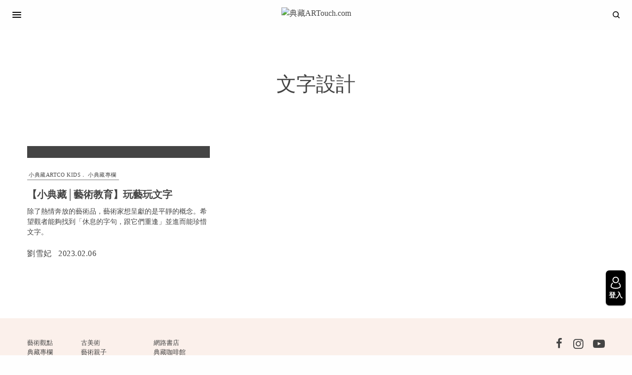

--- FILE ---
content_type: text/html; charset=UTF-8
request_url: https://artouch.com/tag/%E6%96%87%E5%AD%97%E8%A8%AD%E8%A8%88
body_size: 22390
content:
<!doctype html>
<html lang="zh-TW">
<head>
<!-- Google tag (gtag.js) -->
<script async src="https://www.googletagmanager.com/gtag/js?id=G-VQ2TMYKDF5"></script>
<script>
  window.dataLayer = window.dataLayer || [];
  function gtag(){dataLayer.push(arguments);}
  gtag('js', new Date());

  gtag('config', 'G-VQ2TMYKDF5');
</script>
<!-- Google Tag Manager -->
<script>(function(w,d,s,l,i){w[l]=w[l]||[];w[l].push({'gtm.start':
new Date().getTime(),event:'gtm.js'});var f=d.getElementsByTagName(s)[0],
j=d.createElement(s),dl=l!='dataLayer'?'&l='+l:'';j.async=true;j.src=
'https://www.googletagmanager.com/gtm.js?id='+i+dl;f.parentNode.insertBefore(j,f);
})(window,document,'script','dataLayer','GTM-5WPKK29W');</script>
<!-- End Google Tag Manager -->

	<meta charset="UTF-8" />
	<meta name="viewport" content="width=device-width, initial-scale=1, maximum-scale=1, viewport-fit=cover">
	<link rel="profile" href="https://gmpg.org/xfn/11">
	<link rel="pingback" href="https://artouch.com/xmlrpc.php">
	<meta name="keywords" content="典藏ARTouch.com,劉雪妃,玩紙藝術,紙藝,動手做,小典藏專欄,藝術教育,小典藏ARTCO Kids,小典藏專欄,玩藝玩,我一直替你好好收著,春聯,靳埭強,陪伴心理學,黃士鈞,文字設計," />	<script type="text/javascript">function theChampLoadEvent(e){var t=window.onload;if(typeof window.onload!="function"){window.onload=e}else{window.onload=function(){t();e()}}}</script>
		<script type="text/javascript">var theChampDefaultLang = 'zh_TW', theChampCloseIconPath = 'https://d1qlj1o6gdgqqt.cloudfront.net/wp-content/plugins/super-socializer/images/close.png';</script>
		<script>var theChampSiteUrl = 'https://artouch.com', theChampVerified = 0, theChampEmailPopup = 0, heateorSsMoreSharePopupSearchText = 'Search';</script>
			<script>var theChampLoadingImgPath = 'https://d1qlj1o6gdgqqt.cloudfront.net/wp-content/plugins/super-socializer/images/ajax_loader.gif'; var theChampAjaxUrl = 'https://artouch.com/wp-admin/admin-ajax.php'; var theChampRedirectionUrl = 'https://artouch.com/tag/%E6%96%87%E5%AD%97%E8%A8%AD%E8%A8%88'; var theChampRegRedirectionUrl = 'https://artouch.com/tag/%E6%96%87%E5%AD%97%E8%A8%AD%E8%A8%88'; </script>
				<script> var theChampFBKey = '', theChampSameTabLogin = '1', theChampVerified = 0; var theChampAjaxUrl = 'https://artouch.com/wp-admin/admin-ajax.php'; var theChampPopupTitle = ''; var theChampEmailPopup = 0; var theChampEmailAjaxUrl = 'https://artouch.com/wp-admin/admin-ajax.php'; var theChampEmailPopupTitle = ''; var theChampEmailPopupErrorMsg = ''; var theChampEmailPopupUniqueId = ''; var theChampEmailPopupVerifyMessage = ''; var theChampSteamAuthUrl = ""; var theChampCurrentPageUrl = 'https%3A%2F%2Fartouch.com%2Ftag%2F%25E6%2596%2587%25E5%25AD%2597%25E8%25A8%25AD%25E8%25A8%2588';  var heateorMSEnabled = 0, theChampTwitterAuthUrl = theChampSiteUrl + "?SuperSocializerAuth=Twitter&super_socializer_redirect_to=" + theChampCurrentPageUrl, theChampLineAuthUrl = theChampSiteUrl + "?SuperSocializerAuth=Line&super_socializer_redirect_to=" + theChampCurrentPageUrl, theChampLiveAuthUrl = theChampSiteUrl + "?SuperSocializerAuth=Live&super_socializer_redirect_to=" + theChampCurrentPageUrl, theChampFacebookAuthUrl = theChampSiteUrl + "?SuperSocializerAuth=Facebook&super_socializer_redirect_to=" + theChampCurrentPageUrl, theChampYahooAuthUrl = theChampSiteUrl + "?SuperSocializerAuth=Yahoo&super_socializer_redirect_to=" + theChampCurrentPageUrl, theChampGoogleAuthUrl = theChampSiteUrl + "?SuperSocializerAuth=Google&super_socializer_redirect_to=" + theChampCurrentPageUrl, theChampYoutubeAuthUrl = theChampSiteUrl + "?SuperSocializerAuth=Youtube&super_socializer_redirect_to=" + theChampCurrentPageUrl, theChampVkontakteAuthUrl = theChampSiteUrl + "?SuperSocializerAuth=Vkontakte&super_socializer_redirect_to=" + theChampCurrentPageUrl, theChampLinkedinAuthUrl = theChampSiteUrl + "?SuperSocializerAuth=Linkedin&super_socializer_redirect_to=" + theChampCurrentPageUrl, theChampInstagramAuthUrl = theChampSiteUrl + "?SuperSocializerAuth=Instagram&super_socializer_redirect_to=" + theChampCurrentPageUrl, theChampWordpressAuthUrl = theChampSiteUrl + "?SuperSocializerAuth=Wordpress&super_socializer_redirect_to=" + theChampCurrentPageUrl, theChampDribbbleAuthUrl = theChampSiteUrl + "?SuperSocializerAuth=Dribbble&super_socializer_redirect_to=" + theChampCurrentPageUrl, theChampGithubAuthUrl = theChampSiteUrl + "?SuperSocializerAuth=Github&super_socializer_redirect_to=" + theChampCurrentPageUrl, theChampSpotifyAuthUrl = theChampSiteUrl + "?SuperSocializerAuth=Spotify&super_socializer_redirect_to=" + theChampCurrentPageUrl, theChampKakaoAuthUrl = theChampSiteUrl + "?SuperSocializerAuth=Kakao&super_socializer_redirect_to=" + theChampCurrentPageUrl, theChampTwitchAuthUrl = theChampSiteUrl + "?SuperSocializerAuth=Twitch&super_socializer_redirect_to=" + theChampCurrentPageUrl, theChampRedditAuthUrl = theChampSiteUrl + "?SuperSocializerAuth=Reddit&super_socializer_redirect_to=" + theChampCurrentPageUrl, theChampDisqusAuthUrl = theChampSiteUrl + "?SuperSocializerAuth=Disqus&super_socializer_redirect_to=" + theChampCurrentPageUrl, theChampDropboxAuthUrl = theChampSiteUrl + "?SuperSocializerAuth=Dropbox&super_socializer_redirect_to=" + theChampCurrentPageUrl, theChampFoursquareAuthUrl = theChampSiteUrl + "?SuperSocializerAuth=Foursquare&super_socializer_redirect_to=" + theChampCurrentPageUrl, theChampAmazonAuthUrl = theChampSiteUrl + "?SuperSocializerAuth=Amazon&super_socializer_redirect_to=" + theChampCurrentPageUrl, theChampStackoverflowAuthUrl = theChampSiteUrl + "?SuperSocializerAuth=Stackoverflow&super_socializer_redirect_to=" + theChampCurrentPageUrl, theChampDiscordAuthUrl = theChampSiteUrl + "?SuperSocializerAuth=Discord&super_socializer_redirect_to=" + theChampCurrentPageUrl, theChampMailruAuthUrl = theChampSiteUrl + "?SuperSocializerAuth=Mailru&super_socializer_redirect_to=" + theChampCurrentPageUrl, theChampYandexAuthUrl = theChampSiteUrl + "?SuperSocializerAuth=Yandex&super_socializer_redirect_to=" + theChampCurrentPageUrl; theChampOdnoklassnikiAuthUrl = theChampSiteUrl + "?SuperSocializerAuth=Odnoklassniki&super_socializer_redirect_to=" + theChampCurrentPageUrl;</script>
						<script type="text/javascript">var theChampFBCommentUrl = 'https://artouch.com/artco-kids/content-2302061.html'; var theChampFBCommentColor = 'light'; var theChampFBCommentNumPosts = ''; var theChampFBCommentWidth = '100%'; var theChampFBCommentOrderby = 'social'; var theChampCommentingTabs = "wordpress,facebook,disqus", theChampGpCommentsUrl = 'https://artouch.com/artco-kids/content-2302061.html', theChampDisqusShortname = '', theChampScEnabledTabs = 'wordpress', theChampScLabel = 'Leave a reply', theChampScTabLabels = {"wordpress":"Default Comments (0)","fb":"Facebook Comments","disqus":"Disqus Comments"}, theChampGpCommentsWidth = 0, theChampCommentingId = 'respond'</script>
					<style type="text/css">
						.the_champ_button_instagram span.the_champ_svg,a.the_champ_instagram span.the_champ_svg{background:radial-gradient(circle at 30% 107%,#fdf497 0,#fdf497 5%,#fd5949 45%,#d6249f 60%,#285aeb 90%)}
					.the_champ_horizontal_sharing .the_champ_svg,.heateor_ss_standard_follow_icons_container .the_champ_svg{
					color: #fff;
				border-width: 0px;
		border-style: solid;
		border-color: transparent;
	}
		.the_champ_horizontal_sharing .theChampTCBackground{
		color:#666;
	}
		.the_champ_horizontal_sharing span.the_champ_svg:hover,.heateor_ss_standard_follow_icons_container span.the_champ_svg:hover{
				border-color: transparent;
	}
		.the_champ_vertical_sharing span.the_champ_svg,.heateor_ss_floating_follow_icons_container span.the_champ_svg{
					color: #fff;
				border-width: 0px;
		border-style: solid;
		border-color: transparent;
	}
		.the_champ_vertical_sharing .theChampTCBackground{
		color:#666;
	}
		.the_champ_vertical_sharing span.the_champ_svg:hover,.heateor_ss_floating_follow_icons_container span.the_champ_svg:hover{
						border-color: transparent;
		}
	@media screen and (max-width:783px){.the_champ_vertical_sharing{display:none!important}}</style>
	
	<!-- This site is optimized with the Yoast SEO plugin v15.2 - https://yoast.com/wordpress/plugins/seo/ -->
	<link media="all" href="https://artouch.com/wp-content/cache/autoptimize/css/autoptimize_c2024eb40150bdba2d2bf7fbfc032e29.css" rel="stylesheet"><title>文字設計 | 典藏ARTouch.com</title>
	<meta name="robots" content="index, follow, max-snippet:-1, max-image-preview:large, max-video-preview:-1" />
	<link rel="canonical" href="https://artouch.com/tag/文字設計" />
	<meta property="og:locale" content="zh_TW" />
	<meta property="og:type" content="article" />
	<meta property="og:title" content="文字設計 | 典藏ARTouch.com" />
	<meta property="og:url" content="https://artouch.com/tag/文字設計" />
	<meta property="og:site_name" content="典藏ARTouch.com" />
	<meta name="twitter:card" content="summary_large_image" />
	<!-- / Yoast SEO plugin. -->


<link rel='dns-prefetch' href='//s.w.org' />
<link href='https://fonts.gstatic.com' crossorigin='anonymous' rel='preconnect' />
<link href='https://ajax.googleapis.com' rel='preconnect' />
<link href='https://fonts.googleapis.com' rel='preconnect' />
		<script type="text/javascript">
			window._wpemojiSettings = {"baseUrl":"https:\/\/s.w.org\/images\/core\/emoji\/12.0.0-1\/72x72\/","ext":".png","svgUrl":"https:\/\/s.w.org\/images\/core\/emoji\/12.0.0-1\/svg\/","svgExt":".svg","source":{"concatemoji":"https:\/\/artouch.com\/wp-includes\/js\/wp-emoji-release.min.js?ver=e5c9bdf52227d879b5986b0dd2d65c98"}};
			/*! This file is auto-generated */
			!function(e,a,t){var n,r,o,i=a.createElement("canvas"),p=i.getContext&&i.getContext("2d");function s(e,t){var a=String.fromCharCode;p.clearRect(0,0,i.width,i.height),p.fillText(a.apply(this,e),0,0);e=i.toDataURL();return p.clearRect(0,0,i.width,i.height),p.fillText(a.apply(this,t),0,0),e===i.toDataURL()}function c(e){var t=a.createElement("script");t.src=e,t.defer=t.type="text/javascript",a.getElementsByTagName("head")[0].appendChild(t)}for(o=Array("flag","emoji"),t.supports={everything:!0,everythingExceptFlag:!0},r=0;r<o.length;r++)t.supports[o[r]]=function(e){if(!p||!p.fillText)return!1;switch(p.textBaseline="top",p.font="600 32px Arial",e){case"flag":return s([127987,65039,8205,9895,65039],[127987,65039,8203,9895,65039])?!1:!s([55356,56826,55356,56819],[55356,56826,8203,55356,56819])&&!s([55356,57332,56128,56423,56128,56418,56128,56421,56128,56430,56128,56423,56128,56447],[55356,57332,8203,56128,56423,8203,56128,56418,8203,56128,56421,8203,56128,56430,8203,56128,56423,8203,56128,56447]);case"emoji":return!s([55357,56424,55356,57342,8205,55358,56605,8205,55357,56424,55356,57340],[55357,56424,55356,57342,8203,55358,56605,8203,55357,56424,55356,57340])}return!1}(o[r]),t.supports.everything=t.supports.everything&&t.supports[o[r]],"flag"!==o[r]&&(t.supports.everythingExceptFlag=t.supports.everythingExceptFlag&&t.supports[o[r]]);t.supports.everythingExceptFlag=t.supports.everythingExceptFlag&&!t.supports.flag,t.DOMReady=!1,t.readyCallback=function(){t.DOMReady=!0},t.supports.everything||(n=function(){t.readyCallback()},a.addEventListener?(a.addEventListener("DOMContentLoaded",n,!1),e.addEventListener("load",n,!1)):(e.attachEvent("onload",n),a.attachEvent("onreadystatechange",function(){"complete"===a.readyState&&t.readyCallback()})),(n=t.source||{}).concatemoji?c(n.concatemoji):n.wpemoji&&n.twemoji&&(c(n.twemoji),c(n.wpemoji)))}(window,document,window._wpemojiSettings);
		</script>
		<style type="text/css">
img.wp-smiley,
img.emoji {
	display: inline !important;
	border: none !important;
	box-shadow: none !important;
	height: 1em !important;
	width: 1em !important;
	margin: 0 .07em !important;
	vertical-align: -0.1em !important;
	background: none !important;
	padding: 0 !important;
}
</style>
	

<style id='lrm-modal-skin-inline-css' type='text/css'>
 .lrm-form a.button,.lrm-form button,.lrm-form button[type=submit],.lrm-form #buddypress input[type=submit],.lrm-form .gform_wrapper input.gform_button[type=submit],.lrm-form input[type=submit]{color: #ffffff;}  .lrm-form a.button,.lrm-form button,.lrm-form button[type=submit],.lrm-form #buddypress input[type=submit],.lrm-form .gform_wrapper input.gform_button[type=submit],.lrm-form input[type=submit] {background-color: #000000;}  .lrm-user-modal-container .lrm-switcher a:not(.selected){background-color: #000000;}  .lrm-user-modal-container .lrm-switcher a:not(.selected) {color: #ffffff;}
</style>










<style id='thb-app-inline-css' type='text/css'>
body,h1, .h1, h2, .h2, h3, .h3, h4, .h4, h5, .h5, h6, .h6,.thb-lightbox-button .thb-lightbox-text,.post .post-category,.post.thumbnail-seealso .thb-seealso-text,.thb-entry-footer,.smart-list .smart-list-title .smart-list-count,.smart-list .thb-smart-list-content .smart-list-count,.thb-carousel.bottom-arrows .slick-bottom-arrows,.thb-hotspot-container,.thb-pin-it-container .thb-pin-it,label,input[type="text"],input[type="password"],input[type="date"],input[type="datetime"],input[type="email"],input[type="number"],input[type="search"],input[type="tel"],input[type="time"],input[type="url"],textarea,.testimonial-author,.thb-article-sponsors,input[type="submit"],submit,.button,.btn,.btn-block,.btn-text,.post .post-gallery .thb-post-icon,.post .thb-post-bottom,.woocommerce-MyAccount-navigation,.featured_image_credit,.widget .thb-widget-title,.thb-readmore .thb-readmore-title,.widget.thb_widget_instagram .thb-instagram-header,.widget.thb_widget_instagram .thb-instagram-footer,.thb-instagram-row figure .instagram-link,.widget.thb_widget_top_reviews .post .widget-review-title-holder .thb-widget-score,.thb-instagram-row figure,.widget.thb_widget_top_categories .thb-widget-category-link .thb-widget-category-name,.widget.thb_widget_twitter .thb-twitter-user,.widget.thb_widget_twitter .thb-tweet .thb-tweet-time,.widget.thb_widget_twitter .thb-tweet .thb-tweet-actions,.thb-social-links-container,.login-page-form,.woocommerce .woocommerce-form-login .lost_password,.woocommerce-message, .woocommerce-error, .woocommerce-notice, .woocommerce-info,.woocommerce-success,.select2,.woocommerce-MyAccount-content legend,.shop_table,.thb-lightbox-button .thb-lightbox-thumbs,.post.thumbnail-style6 .post-gallery .now-playing,.widget.thb_widget_top_reviews .post .widget-review-title-holder .thb-widget-score strong,.post.thumbnail-style8 .thumb_large_count,.post.thumbnail-style4 .thumb_count,.post .thb-read-more {}.post-title h1,.post-title h2,.post-title h3,.post-title h4,.post-title h5,.post-title h6 {}.post-content,.post-excerpt,.thb-article-subscribe p,.thb-article-author p,.commentlist .comment p, .commentlist .review p,.thb-executive-summary,.thb-newsletter-form p,.search-title p,.thb-product-detail .product-information .woocommerce-product-details__short-description,.widget:not(.woocommerce) p,.thb-author-info .thb-author-page-description p,.wpb_text_column,.no-vc,.woocommerce-tabs .wc-tab,.woocommerce-tabs .wc-tab p:not(.stars),.thb-pricing-table .pricing-container .pricing-description,.content404 p,.subfooter p {}.thb-full-menu {}.thb-mobile-menu,.thb-secondary-menu {}.thb-dropcap-on .post-detail .post-content>p:first-of-type:first-letter {}.widget.style1 .thb-widget-title,.widget.style2 .thb-widget-title,.widget.style3 .thb-widget-title {}em {}label {}input[type="submit"],submit,.button,.btn,.btn-block,.btn-text {}.article-container .post-content,.article-container .post-content p:not(.wp-block-cover-text) {}.post .post-category {}.post-detail .thb-executive-summary li {}.post .post-excerpt {}.thb-full-menu>li>a:not(.logolink) {font-weight:400;font-size:16px;}.thb-full-menu li .sub-menu li a {font-weight:400;font-size:16px;}.thb-mobile-menu>li>a {font-weight:400;font-size:16px;}.thb-mobile-menu .sub-menu a {font-weight:400;font-size:16px;}.thb-secondary-menu a {font-weight:400;font-size:16px;}#mobile-menu .menu-footer {font-weight:400;font-size:16px;}#mobile-menu .thb-social-links-container .thb-social-link-wrap .thb-social-link .thb-social-icon-container {}.widget .thb-widget-title,.widget.style2 .thb-widget-title,.widget.style3 .thb-widget-title{}.footer .widget .thb-widget-title,.footer .widget.style2 .thb-widget-title,.footer .widget.style3 .thb-widget-title {}.footer .widget,.footer .widget p {}.subfooter .thb-full-menu>li>a:not(.logolink) {}.subfooter p {font-size:16px;}.subfooter .thb-social-links-container.thb-social-horizontal .thb-social-link-wrap .thb-social-icon-container,.subfooter.style6 .thb-social-links-container.thb-social-horizontal .thb-social-link-wrap .thb-social-icon-container {}#scroll_to_top {}.search-title p {}@media screen and (min-width:1024px) {h1,.h1 {font-weight:bolder;}}h1,.h1 {}@media screen and (min-width:1024px) {h2 {font-weight:bolder;}}h2 {}@media screen and (min-width:1024px) {h3 {font-weight:bolder;}}h3 {}@media screen and (min-width:1024px) {h4 {font-weight:bolder;}}h4 {}@media screen and (min-width:1024px) {h5 {font-weight:bolder;}}h5 {}h6 {}.logo-holder .logolink .logoimg {max-height:50px;}.logo-holder .logolink .logoimg[src$=".svg"] {max-height:100%;height:50px;}@media screen and (max-width:1023px) {.header.header-mobile .logo-holder .logolink .logoimg {max-height:50px;}.header.header-mobile .logo-holder .logolink .logoimg[src$=".svg"] {max-height:100%;height:50px;}}.header.fixed:not(.header-mobile) .logo-holder .logolink .logoimg {max-height:50px;}.header.fixed:not(.header-mobile) .logo-holder .logolink .logoimg {max-height:100%;height:50px;}#mobile-menu .logolink .logoimg {max-height:50px;}#mobile-menu .logolink .logoimg {max-height:100%;height:50px;}a:hover,h1 small, h2 small, h3 small, h4 small, h5 small, h6 small,h1 small a, h2 small a, h3 small a, h4 small a, h5 small a, h6 small a,.secondary-area .thb-follow-holder .sub-menu .subscribe_part .thb-newsletter-form h4,.secondary-area .thb-follow-holder .sub-menu .subscribe_part .thb-newsletter-form .newsletter-form .btn:hover,.thb-full-menu.thb-standard > li.current-menu-item:not(.has-hash) > a,.thb-full-menu > li > a:not(.logolink)[data-filter].active,.thb-dropdown-color-dark .thb-full-menu .sub-menu li a:hover,#mobile-menu.dark .thb-mobile-menu > li > a:hover,#mobile-menu.dark .sub-menu a:hover,#mobile-menu.dark .thb-secondary-menu a:hover,.thb-secondary-menu a:hover,.post .thb-read-more:hover,.post:not(.white-post-content) .thb-post-bottom.sponsored-bottom ul li,.post:not(.white-post-content) .thb-post-bottom .post-share:hover,.thb-dropcap-on .post-detail .post-content > p:first-of-type:first-letter,.post-detail .thb-executive-summary li:before,.thb-readmore p a,input[type="submit"].white:hover,.button.white:hover,.btn.white:hover,input[type="submit"].style2.accent,.button.style2.accent,.btn.style2.accent,.search-title h1 strong,.thb-author-page-meta a:hover,.widget.thb_widget_top_reviews .post .widget-review-title-holder .thb-widget-score strong,.thb-autotype .thb-autotype-entry,.thb_location_container.row .thb_location h5,.thb-page-menu li:hover a, .thb-page-menu li.current_page_item a,.thb-tabs.style3 .vc_tta-panel-heading h4 a:hover,.thb-tabs.style3 .vc_tta-panel-heading h4 a.active,.thb-tabs.style4 .vc_tta-panel-heading h4 a:hover,.thb-tabs.style4 .vc_tta-panel-heading h4 a.active,.thb-iconbox.top.type5 .iconbox-content .thb-read-more,.thb-testimonials.style7 .testimonial-author cite,.thb-testimonials.style7 .testimonial-author span,.thb-article-reactions .row .columns .thb-reaction.active .thb-reaction-count,.thb-article-sponsors .sponsored-by,.thb-cookie-bar .thb-cookie-text a,.thb-pricing-table.style2 .pricing-container .thb_pricing_head .thb-price,.thb-hotspot-container .product-hotspots .product-title .hotspots-buynow,.plyr--full-ui input[type=range],.woocommerce-checkout-payment .wc_payment_methods .wc_payment_method.payment_method_paypal .about_paypal,.has-thb-accent-color,.wp-block-button .wp-block-button__link.has-thb-accent-color {color:#a3a3a3;}.columns.thb-light-column .thb-newsletter-form .btn:hover,.secondary-area .thb-trending-holder .thb-full-menu li.menu-item-has-children .sub-menu .thb-trending .thb-trending-tabs a.active,.thb-full-menu.thb-line-marker > li > a:before,#mobile-menu.dark .widget.thb_widget_subscribe .btn:hover,.post .thb-read-more:after,.post.style4 .post-gallery:after,.post.style5 .post-inner-content,.post.style13 .post-gallery:after,.smart-list .smart-list-title .smart-list-count,.smart-list.smart-list-v3 .thb-smart-list-nav .arrow:not(.disabled):hover,.thb-custom-checkbox input[type="checkbox"]:checked + label:before,input[type="submit"]:not(.white):not(.grey):not(.style2):not(.white):not(.add_to_cart_button):not(.accent):hover,.button:not(.white):not(.grey):not(.style2):not(.white):not(.add_to_cart_button):not(.accent):hover,.btn:not(.white):not(.grey):not(.style2):not(.white):not(.add_to_cart_button):not(.accent):hover,input[type="submit"].grey:hover,.button.grey:hover,.btn.grey:hover,input[type="submit"].accent, input[type="submit"].checkout,.button.accent,.button.checkout,.btn.accent,.btn.checkout,input[type="submit"].style2.accent:hover,.button.style2.accent:hover,.btn.style2.accent:hover,.btn-text.style3 .circle-btn,.widget.thb_widget_top_categories .thb-widget-category-link:hover .thb-widget-category-name,.thb-progressbar .thb-progress span,.thb-page-menu.style1 li:hover a, .thb-page-menu.style1 li.current_page_item a,.thb-client-row.thb-opacity.with-accent .thb-client:hover,.thb-client-row .style4 .accent-color,.thb-tabs.style1 .vc_tta-panel-heading h4 a:before,.thb-testimonials.style7 .thb-carousel .slick-dots .select,.thb-categorylinks.style2 a:after,.thb-category-card:hover,.thb-hotspot-container .thb-hotspot.pin-accent,.pagination ul .page-numbers.current, .pagination ul .page-numbers:not(.dots):hover,.pagination .nav-links .page-numbers.current,.pagination .nav-links .page-numbers:not(.dots):hover,.woocommerce-pagination ul .page-numbers.current,.woocommerce-pagination ul .page-numbers:not(.dots):hover,.woocommerce-pagination .nav-links .page-numbers.current,.woocommerce-pagination .nav-links .page-numbers:not(.dots):hover,.plyr__control--overlaid,.plyr--video .plyr__control.plyr__tab-focus, .plyr--video .plyr__control:hover, .plyr--video .plyr__control[aria-expanded=true],.badge.onsale,.demo_store,.products .product .product_after_title .button:hover:after,.woocommerce-MyAccount-navigation ul li:hover a, .woocommerce-MyAccount-navigation ul li.is-active a,.has-thb-accent-background-color,.wp-block-button .wp-block-button__link.has-thb-accent-background-color {background-color:#a3a3a3;}.thb-dark-mode-on .btn.grey:hover {background-color:#a3a3a3;}input[type="submit"].accent:hover, input[type="submit"].checkout:hover,.button.accent:hover,.button.checkout:hover,.btn.accent:hover,.btn.checkout:hover {background-color:#939393;}.post-detail .post-split-title-container,.thb-article-reactions .row .columns .thb-reaction.active .thb-reaction-image,.secondary-area .thb-follow-holder .sub-menu .subscribe_part {background-color:rgba(163,163,163, 0.05);}.post.style6.style6-bg .post-inner-content {background-color:rgba(163,163,163, 0.15);}.thb-lightbox-button:hover {background-color:rgba(163,163,163, 0.05);}.thb-tabs.style3 .vc_tta-panel-heading h4 a:before {background-color:rgba(163,163,163, 0.4);}.secondary-area .thb-trending-holder .thb-full-menu li.menu-item-has-children .sub-menu .thb-trending .thb-trending-tabs a.active,.post .post-title a:hover > span,.post.sticky .post-title a>span,.thb-lightbox-button:hover,.thb-custom-checkbox label:before,input[type="submit"].style2.accent,.button.style2.accent,.btn.style2.accent,.thb-page-menu.style1 li:hover a, .thb-page-menu.style1 li.current_page_item a,.thb-client-row.has-border.thb-opacity.with-accent .thb-client:hover,.thb-iconbox.top.type5,.thb-article-reactions .row .columns .thb-reaction:hover .thb-reaction-image,.thb-article-reactions .row .columns .thb-reaction.active .thb-reaction-image,.pagination ul .page-numbers.current, .pagination ul .page-numbers:not(.dots):hover,.pagination .nav-links .page-numbers.current,.pagination .nav-links .page-numbers:not(.dots):hover,.woocommerce-pagination ul .page-numbers.current,.woocommerce-pagination ul .page-numbers:not(.dots):hover,.woocommerce-pagination .nav-links .page-numbers.current,.woocommerce-pagination .nav-links .page-numbers:not(.dots):hover,.woocommerce-MyAccount-navigation ul li:hover a, .woocommerce-MyAccount-navigation ul li.is-active a {border-color:#a3a3a3;}.thb-page-menu.style1 li:hover + li a, .thb-page-menu.style1 li.current_page_item + li a,.woocommerce-MyAccount-navigation ul li:hover + li a, .woocommerce-MyAccount-navigation ul li.is-active + li a {border-top-color:#a3a3a3;}.text-underline-style:after, .post-detail .post-content > p > a:after, .post-detail .post-content>ul:not([class])>li>a:after, .post-detail .post-content>ol:not([class])>li>a:after, .wpb_text_column p > a:after, .smart-list .thb-smart-list-content p > a:after, .post-gallery-content .thb-content-row .columns.image-text p>a:after {border-bottom-color:#a3a3a3;}.secondary-area .thb-trending-holder .thb-full-menu li.menu-item-has-children .sub-menu .thb-trending .thb-trending-tabs a.active + a {border-left-color:#a3a3a3;}.header.fixed .thb-reading-indicator .thb-indicator .indicator-hover,.header.fixed .thb-reading-indicator .thb-indicator .indicator-arrow,.commentlist .comment .reply a:hover svg path,.commentlist .review .reply a:hover svg path,.btn-text.style4 .arrow svg:first-child,.thb-iconbox.top.type5 .iconbox-content .thb-read-more svg,.thb-iconbox.top.type5 .iconbox-content .thb-read-more svg .bar,.thb-article-review.style2 .thb-article-figure .thb-average .thb-hexagon path {fill:#a3a3a3;}@media screen and (-ms-high-contrast:active), (-ms-high-contrast:none) {.header.fixed .thb-reading-indicator:hover .thb-indicator .indicator-hover {fill:#a3a3a3;}}.header.fixed .thb-reading-indicator .thb-indicator .indicator-fill {stroke:#a3a3a3;}.thb-tabs.style2 .vc_tta-panel-heading h4 a.active {-moz-box-shadow:inset 0 -3px 0 #a3a3a3, 0 1px 0 #a3a3a3;-webkit-box-shadow:inset 0 -3px 0 #a3a3a3, 0 1px 0 #a3a3a3;box-shadow:inset 0 -3px 0 #a3a3a3, 0 1px 0 #a3a3a3;}.page-id-29954 #wrapper div[role="main"],.postid-29954 #wrapper div[role="main"] {}.footer .footer-logo-holder .footer-logolink .logoimg {max-height:50px;}.subfooter .footer-logo-holder .logoimg {max-height:35px;}
</style>

<link rel='stylesheet' id='dashicons-css'  href='https://artouch.com/wp-includes/css/dashicons.min.css?ver=e5c9bdf52227d879b5986b0dd2d65c98' type='text/css' media='all' />


<script type='text/javascript' src='https://artouch.com/wp-content/cache/autoptimize/js/autoptimize_single_49edccea2e7ba985cadc9ba0531cbed1.js?ver=1.12.4-wp'></script>

<script type='text/javascript'>
/* <![CDATA[ */
var thickboxL10n = {"next":"\u4e0b\u4e00\u5f35 >","prev":"< \u4e0a\u4e00\u5f35","image":"\u5716\u7247","of":"\/","close":"\u95dc\u9589","noiframes":"\u9019\u9805\u529f\u80fd\u9700\u8981 iframe \u624d\u80fd\u9054\u6210\u3002\u4f60\u505c\u7528\u4e86\u76ee\u524d\u4f7f\u7528\u7684\u700f\u89bd\u5668\u7684 iframe \u529f\u80fd\u6216\u76ee\u524d\u4f7f\u7528\u7684\u700f\u89bd\u5668\u4e0d\u652f\u63f4 iframe \u529f\u80fd\u3002","loadingAnimation":"https:\/\/d1qlj1o6gdgqqt.cloudfront.net\/wp-includes\/js\/thickbox\/loadingAnimation.gif"};
/* ]]> */
</script>




<script type='text/javascript'>
/* <![CDATA[ */
var bsa_object = {"ajax_url":"https:\/\/artouch.com\/wp-admin\/admin-ajax.php"};
/* ]]> */
</script>






<link rel='https://api.w.org/' href='https://artouch.com/wp-json/' />
<link rel="EditURI" type="application/rsd+xml" title="RSD" href="https://artouch.com/xmlrpc.php?rsd" />
<link rel="wlwmanifest" type="application/wlwmanifest+xml" href="https://artouch.com/wp-includes/wlwmanifest.xml" /> 

<style>
	/* Custom BSA_PRO Styles */

	/* fonts */

	/* form */
	.bsaProOrderingForm {   }
	.bsaProInput input,
	.bsaProInput input[type='file'],
	.bsaProSelectSpace select,
	.bsaProInputsRight .bsaInputInner,
	.bsaProInputsRight .bsaInputInner label {   }
	.bsaProPrice  {  }
	.bsaProDiscount  {   }
	.bsaProOrderingForm .bsaProSubmit,
	.bsaProOrderingForm .bsaProSubmit:hover,
	.bsaProOrderingForm .bsaProSubmit:active {   }

	/* alerts */
	.bsaProAlert,
	.bsaProAlert > a,
	.bsaProAlert > a:hover,
	.bsaProAlert > a:focus {  }
	.bsaProAlertSuccess {  }
	.bsaProAlertFailed {  }

	/* stats */
	.bsaStatsWrapper .ct-chart .ct-series.ct-series-b .ct-bar,
	.bsaStatsWrapper .ct-chart .ct-series.ct-series-b .ct-line,
	.bsaStatsWrapper .ct-chart .ct-series.ct-series-b .ct-point,
	.bsaStatsWrapper .ct-chart .ct-series.ct-series-b .ct-slice.ct-donut { stroke: #673AB7 !important; }

	.bsaStatsWrapper  .ct-chart .ct-series.ct-series-a .ct-bar,
	.bsaStatsWrapper .ct-chart .ct-series.ct-series-a .ct-line,
	.bsaStatsWrapper .ct-chart .ct-series.ct-series-a .ct-point,
	.bsaStatsWrapper .ct-chart .ct-series.ct-series-a .ct-slice.ct-donut { stroke: #FBCD39 !important; }

	/* Custom CSS */
	</style><script type="application/ld+json">
{
    "@context": "https://schema.org",
    "@type": "WebSite",
    "url": "https://artouch.com",
    "potentialAction": {
        "@type": "SearchAction",
        "target": {
            "@type": "EntryPoint",
            "urlTemplate": "https://artouch.com/?s={search_term_string}"
        },
        "query-input": "required name=search_term_string"
    },
    "creator": {
        "@type": "Organization",
        "name": "8f-2 Studio",
        "url": "https://8f-2.cc"
    }
}</script>
<script type="application/ld+json">
{
    "@context": "https://schema.org",
    "@type": "Organization",
    "name": "典藏ARTouch",
    "url": "https://artouch.com/",
    "sameAs": [
        "https://www.facebook.com/artxartouch",
        "https://www.instagram.com/artouch_tw/",
        "https://www.linkedin.com/company/artouchtw/",
        "https://www.youtube.com/@artouch7596"
    ],
    "logo": {
        "@type": "ImageObject",
        "url": "https://d1qlj1o6gdgqqt.cloudfront.net/wp-content/uploads/2020/08/artouch-logo2.png",
        "width": 120,
        "height": 120
    }
}</script>
    <style>
	.thb-post-slider .post{max-height:unset;}
        h2, *{font-family: TimesNewRoman, "Times New Roman",微軟正黑體, sans-serif, Apple LiGothic Medium, Heiti TC, LiHei Pro;}

        /*首頁置頂slider區*/
        @media print, screen and (min-width: 40em){
           .home h1, .home .h1, .thb-countdown .thb-countdown-ul li .timestamp {font-size: 2rem;}
           .thb-post-slider .post-inner-content>div{position: relative;bottom: -20vh;}
           .thb-carousel.bottom-left-arrows .slick-dots{justify-content: flex-end;bottom: 10vh;}
           .thb-post-grid .columns{padding-left: unset;}
           .banner-mobile{display: none;} 
	   h2{font-size:1.7rem;}
	   h3{font-size:1.5rem;}
	   h4{font-size:1.2rem;}
	}
        @media print, screen and (max-width: 40em){
           .thb-post-slider .post-inner-content>div{position: relative;bottom: -10vh;}
           .thb-carousel.bottom-left-arrows .slick-dots{justify-content: flex-end;bottom: 150px;}
           .banner-pc{display: none;}
	   h2{font-size:1.5rem;}
	   h3{font-size:1.3rem;}
	   h4{font-size:1.2rem;}
        }

        
        /*style10頁首*/
        .post-detail.post-detail-style10 .thb-article-featured-image{min-height: 100vh;}

        /*style10內文*/
        .page-id-79810 header, .page-id-77475 header, .page-id-25340 header, .home header{position: absolute;}
        .header.dark-header svg{fill: #000;}
       	.home .header.dark-header svg{fill: #fff;}
       	.page-id-79810 .header.dark-header svg, .page-id-25340 .header.dark-header svg, .page-id-77475 .header.dark-header svg{fill: #fff;}
       	.header.dark-header{background-color: rgba(255,255,255,0.9);}
       	.header.dark-header .mobile-toggle-holder .mobile-toggle span, .mobile-toggle-holder .mobile-toggle span{background-color: #000; height: 2px;}
       	.home .header.dark-header .mobile-toggle-holder .mobile-toggle span, .home .mobile-toggle-holder .mobile-toggle span{background-color: #fff; height: 2px;}
       	.page-id-79810 .header.dark-header .mobile-toggle-holder .mobile-toggle span,
        .page-id-79810 .mobile-toggle-holder .mobile-toggle span, 
        .page-id-77475 .header.dark-header .mobile-toggle-holder .mobile-toggle span,
        .page-id-77475 .mobile-toggle-holder .mobile-toggle span,  
        .page-id-25340 .header.dark-header .mobile-toggle-holder .mobile-toggle span, 
        .page-id-25340 .mobile-toggle-holder .mobile-toggle span{background-color: #fff; height: 2px;}
       	.home .fixed-enabled .mobile-toggle-holder .mobile-toggle span{background-color: #000; height: 2px;}
	.page-id-79810 .fixed-enabled .mobile-toggle-holder .mobile-toggle span, 
        .page-id-25340 .fixed-enabled .mobile-toggle-holder .mobile-toggle span{background-color: #000; height: 2px;}
	.page-id-79810  .mobile-header-holder, 
        .page-id-25340  .mobile-header-holder, 
        .home .mobile-header-holder, .header header{position: absolute !important;}
       	.mobile-header-holder>header{background-color: rgba(0,0,0,0);}
       	.header-mobile{width: 100vw;}
       	.logoimg{padding:10px;}
       	.thb-light-toggle{display: none;}
       	.at-slider .slick-slide>div, .at-slider .slick-slide, .at-slider .post-gallery{height:100vh !important;}
       	.at-slider .slick-slide>div{background-color:#000;}


    	*::selection { background-color: rgba(0, 0, 0, 0.1);}
        .post-title h2{font-size: 1.25rem;}
        
        .thb-post-date, .post-date{font-size: 16px !important;}
        .thb-post-bottom .post-date:nth-child(1){padding-right: 10px;}
        .thb_title.style4 .thb_title_inner:before, .thb_title.style4 .thb_title_inner:after{height:0.5px;}

        /*文字大小寫*/
        .post .thb-post-bottom{text-transform:none;}

        /*footer 文字*/
        .subfooter-text-container,.thb-dark-mode-on .subfooter a, .thb-social-icon-container{color: #444444;}


        .pic .desc{font-size: 14px;}
        .post-detail .thb-article-tags{font-size: 16px;}
        .thb_title h2{line-height:1 !important;}
        .light-shortcodes .thb_title.style2 .thb_title_inner, .columns.thb-light-column .thb_title.style2 .thb_title_inner, .thb-dark-mode-on .thb_title.style2 .thb_title_inner{box-shadow: inset 0 -1px 0 0 #fff;}
        .thb_title.style2 .thb_title_inner{box-shadow: inset 0 -1px 0 0 #444444;}

        .post-content>.desc:before{display: inline-block; width: 5%; position: absolute; top: -10%; left: -6%; content: "“"; font-size: 4rem; font-family: arial;}
        .post-content>.desc{position: relative; line-height: 180%; width: 90%; margin: 50px auto 50px;}
        .post-content>.desc:after{display: inline-block; width: 5%; position: absolute; bottom: -30%; right: -5%; content: "”"; font-size: 4rem;font-family: arial;}
       
        /*作者處*/
        .ct-author{border-top-color: rgb(233, 233, 233); border-top-width: 0.5px; border-top-style: solid; padding: 50px 0px 20px 0px;}
        .thb-article-tags{border-top-style: none !important;}

        /*標籤處*/
        .thb-dark-mode-on .post-detail .thb-article-tags a{color: #000;}
        .post-detail .thb-article-tags a{background-color: #efefef; padding: 7.5px; border-radius: 3px;}
        .post-detail .thb-article-tags a:hover{background-color: #111; color:#fff;}
        .post-detail .thb-article-tags span{padding: 7.5px;}
        .post-category{border-bottom-style: solid; border-bottom-width: 1px; border-bottom-color: #787878;padding: 2px 5px 2px 3px;}

    	/*首頁 廣告*/
    	#bsa-block-1920--1200 .bsaProItems{display: flex;align-items: center;justify-content: center;}
        .home_ad{margin-bottom:unset !important;} .home_ad .vc_item{height: unset !important;}
        
        /*首頁 人氣文選*/
        .thb_title.style2 h2{font-size: 35px;}
        .vc_custom_1612488801152 h5, .vc_custom_1612488801152 li, .vc_custom_1612488801152 span, .vc_custom_1612488801152 a, .vc_custom_1612488801152 i, .thb-dark-mode-on .vc_custom_1550058259111 h2, .thb-dark-mode-on .vc_custom_1550058259111 a, .thb-dark-mode-on .vc_custom_1550058259111 h5{color:#444444 !important;}
        .page-id-13188 #wrapper div[role="main"], .postid-13188 #wrapper div[role="main"]{background-color: unset !important;}
        .header:not(.fixed):not(.style1){background-color: unset !important;}

        /*首頁 編輯台*/
        @media only screen and (min-width: 640px){
            .home .thb-blockgrid.thb-blockgrid-style5 .regular-padding.row .columns{margin-bottom: unset; padding-left: unset; padding-right: unset;}
            .home .thb-post-grid.thb-post-grid-style10 .columns{padding-bottom: unset; padding-left: unset; padding-right: unset;}
	    .post-detail .post-over-title-container .post-title-container{margin:unset;}
        }

        .thb_title.style9:after{content: ''; left: 100%; box-sizing: inherit; top: 50%; display: block; height: 0.5px; background: #444; pointer-events: none; margin-top: -20px;}

        .thb-post-slider-style2, .thb-blockgrid-style5, .thb-post-grid-style10{text-shadow: 1px 1px #111;}
        /*側邊欄*/
        .widget.style1 .thb-widget-title, .widget.style2 .thb-widget-title, .widget.style3 .thb-widget-title{background-color: unset !important;}
        .post .post-category{width: fit-content;}
        /*.post .post-category a{line-height: 1.4rem; text-transform: initial;}*/

        /*單篇文章*/
        .post-content-container, .article-container .post-content-wrapper{width: 100%;}
        .single-post .post-detail-style12 h1.entry-title{color: #000;}
        .thb-dark-mode-on .post-detail .post-split-title-container, .post-detail .post-split-title-container{background-color: #fbf0eb !important;}
        div.post, div.pic{padding: 1rem 0px 2rem 0px;}
        .post-content-sec{margin-bottom:1.5rem !important;}
        .pic>.figure{margin-bottom: 0.5rem;}
        .post-content{line-height: 2;}
        .single-post.thb-dark-mode-on .post-detail-style12 .post-title-container .post-title a, .single-post.thb-dark-mode-on .post-detail-style12 .post-detail-category a, .single-post.thb-dark-mode-on .post-detail-style12 .thb-post-title-bottom a, .single-post.thb-dark-mode-on .post-detail-style12 .thb-post-date{color: #000;}
        .post-detail .post-content a{text-decoration: unset !important; color:#FF5733;}
        .post-detail .post-content ul li{padding-left: unset;}
	       blockquote{padding: 35px 0px 0px 35px;}	
        .post-title-container-excerpt{ text-align: left; padding: 1.5rem; font-size: 1.2rem; line-height: 1.55556em;}

         /*引言*/
        .card {background: #fff;border-radius: 2px;display: inline-block;margin: 2rem 0 3rem 0;position: relative;}
        .card-1 { box-shadow: 0 1px 2px rgb(0 0 0 / 10%), 0 2px 16px rgb(0 0 0 / 6%);}        
        .single-post.thb-dark-mode-on  .post-detail-style12 .post-title-container-excerpt{color: #787878;}
        .single-post.thb-dark-mode-on  .post-detail-style10 .post-title-container-excerpt{color: #efefef;}
        .artouch-issue-sec-title h3, .artouch-issue-sec .post-category a,  .artouch-issue-sec .post-title a span, .artouch-issue-sec .thb-post-bottom a {line-height: 1.4rem;}
        .single-post p{margin-bottom: 1.5rem ; line-height: 2; }
        .thumbnail-seealso, .wp-block-image{padding: 1rem 0px 2rem 0px;}

        .thb-dark-mode-on .post-title-container .post-category i{color:#000;}
        figcaption span.has-thb-accent-color{color: #444444;}
        /*.thb-dark-mode-on figcaption, .thb-dark-mode-on figcaption span{color: #fff;}*/
        figcaption, figcaption span{line-height: 2 !important;}
        figcaption span{font-size: 13px;font-weight: 400;}
        .thb-dark-mode-on blockquote:before{color:#fff; opacity: 0.5;}

        /*style12標頭 最寬限制放大*/
        .single-post .post-detail-style12 .row:first-of-type {max-width:1920px;}
        .single-post .post-detail-style12 .row:first-of-type  .post-title-column{align-items: start;}
        .single-post .post-detail-row.has-article-padding{padding-top: unset;}

        /*footer*/
        .subfooter-text-container{padding: 15px 25px;}
        .subfooter .thb-social-label-container i{font-size: 24px;}
        .subfooter{font-size: 18px; background-color: #fbf0eb !important;}
        .subfooter.dark{color: #000;}
        .thb-dark-mode-on .subfooter a{color: #000 !important;}
        
        /*展覽頁*/
        .post.center-bottom-contents.featured-style .post-inner-content{bottom: 0px; position: absolute !important;}


        /*搜尋區域*/
        .results-found, .thb-search-popup .searchform .search-field{font-size: 2rem !important; padding: 10px; height:auto !important; }
        .mobile-menu-bottom{display: none !important;}
    	.thb-mobile-menu .sub-menu a, .thb-mobile-menu > li > a{text-transform:initial;}
        /*目錄*/
        /*  
        .thb-dark-mode-on .mobile-toggle-holder .mobile-toggle span{background-color: #fff !important;}
        .thb-dark-mode-on .header svg{fill:#fff;}
        .header.fixed{background-color:rgba(225,225,225,0.7);}
        .thb-dark-mode-on .header{background-color:rgba(0,0,0,0.7);}
        .thb-dark-mode-on .thb-secondary-menu a{color:#787878;}
        .thb-light-toggle-text{display:none;}
        .thb-light-toggle{padding: 9px;}*/

        .header:not(.fixed) .logo-holder{padding: unset;}

        /*分類專頁*/
        .search-title h1{line-height: 1.5;}


        /*廣告*/
        #bsa-block-300--600 .bsaProItemInner__img{background-position: top;}
        .apPluginContainer{height:unset;}
        .bsaProItemInner, .apPluginContainer, .apPluginContainer .bsaProItems{display: flex; justify-content: space-around;}

        @media only screen and (max-width: 756px) {
           .at-footer.at-footer-items{display:block;}
           .subfooter.style5 .subfooter-text-container+.menu-footer-container{margin-left: unset;}

        	/*目錄*/
            .mobile-header-holder .thb-light-toggle.active,.thb-light-toggle{border-color:unset; border:unset;}
            .mobile-header-holder .thb-light-toggle .thb-light-toggle-text{display:none;}
           .mobile-header-holder .thb-light-toggle{padding: 5px!important;}

           /*單頁*/
           .post-detail-row.has-article-padding{padding-top: unset !important;}
           .post-title-container-excerpt, .post-content-container p, .post-content-container h4,  .post-content-container h2,  .post-content-container h3,  .post-content-container h5,  .post-content-container h6{text-rendering: unset !important; padding-right:1rem !important;padding-left:1rem !important; text-align: justify;}

        }

        .artouch-sec{display:flex;}
        .artouch-sec>div, .artouch-sec>p{width:50%; padding-right: 20px;}
        @media only screen and (max-width: 640px) {
            .artouch-sec{display:block;}
            .artouch-sec>div, .artouch-sec>p{width:100%; padding-right: unset;}
            /*post-detail-style3*/
           .post-over-title-container  .columns{padding-right: unset; padding-left: unset;}
           .post-detail-style11 .post-over-title-container, .post-detail-style9 .post-over-title-container, .post-detail-style3 .post-over-title-container{display: flex;flex-direction: column; background: unset; color: #444444; text-align: center; min-height: unset;}
           .post-detail-style11 .post-over-title-container a, .post-detail-style9 .post-over-title-container a, .post-detail-style3 .post-over-title-container a{color: #444;}
           .post-detail-style11 .post-over-title-container .thb-article-featured-image, .post-detail-style9 .post-over-title-container .thb-article-featured-image, .post-detail-style3 .post-over-title-container .thb-article-featured-image{position: relative;}
           .post-detail-style11 .post-title-container .thb-post-title-bottom, .post-detail-style9 .post-title-container .thb-post-title-bottom, .post-detail-style3 .post-title-container .thb-post-title-bottom{justify-content: center;}
           .post-detail-style11 .post-over-title-container .post-title-container, .post-detail-style9 .post-over-title-container .post-title-container, .post-detail-style3 .post-over-title-container .post-title-container{background: #fbf0eb !important; padding: 10% 20px !important;}

           h1{color: #000;}


          
        }

        .post .post-category i {line-height: normal;}

        /*Ajax login*/
        .heateor_ss_sl_optin_container, .the_champ_social_login_title{text-align: left;}
        .lrm-form label.image-replace, .lrm-form .lrm-image-replace, .lrm-form .hide-password{top: 30%;}
        .lrm-form button, .lrm-form button[type=submit]{background-color: #000;}
        .lrm-user-modal-container-inner{background-color: #efefef;}
        .lrm-form button[type=submit]{font-size: 16px;}
        .the_champ_outer_login_container{padding: 5px 10px; background-color: #000000; color:#fff;display: flex;justify-content: center;flex-direction: column;}


        .cctFooter{display:flex;}
        .cctFooter div{font-size:small;}
        .cctFooterDiv{margin:0 10% 3% 0; }
        .subfooter-row{    align-items: self-end;}

        @media only screen and (max-width: 1024px) {
            .cctFooter{    flex-direction: column;}
            .cctFooter div{font-size:unset;}
            .cctFooterDiv{margin:5% 0; }
            .subfooter .footer-logo-holder .logoimg{max-height:unset;}
        }

        @media only screen and (max-width: 500px) {
          .subfooter .small-12:nth-child(2) {margin:5% 0;}
        }
        .bsaProContainer-14 .bsaProItem{margin-top:unset !important;}
        .gumeisuh-sec{background-color:#fbf0eb !important; font-size:16px;  padding:5%;}

        .follow-author{background-color: #efefef; color: #ff0000; padding: 5px 10px; border-radius: 2px; box-shadow: 0 1px 3px rgb(0 0 0 / 12%), 0 1px 2px rgb(0 0 0 / 24%); cursor: pointer;}
        .member-bookmark-button, .bookmark-button{cursor: pointer; display: flex; align-items: center; justify-content: center; background-color: #efefef; }
        /*20230530*/
        .single-post .post-detail-style12 .row:first-of-type {max-width: unset;}
        /* -- START -- TEMPLATE */
        #bsa-image-1 .bsaProItemInner__img {
        width: 100vw;
        background-size: contain;
        background-repeat: no-repeat;}
        </style>
        <script>
   

        </script>
       
   
        <style type="text/css">
body.custom-background #wrapper div[role="main"] { background-color: #ffffff; }
</style>
	<link rel="icon" href="https://d1qlj1o6gdgqqt.cloudfront.net/wp-content/uploads/2020/08/cropped-artouch-logo2-32x32.png" sizes="32x32" />
<link rel="icon" href="https://d1qlj1o6gdgqqt.cloudfront.net/wp-content/uploads/2020/08/cropped-artouch-logo2-192x192.png" sizes="192x192" />
<link rel="apple-touch-icon" href="https://d1qlj1o6gdgqqt.cloudfront.net/wp-content/uploads/2020/08/cropped-artouch-logo2-180x180.png" />
<meta name="msapplication-TileImage" content="https://d1qlj1o6gdgqqt.cloudfront.net/wp-content/uploads/2020/08/cropped-artouch-logo2-270x270.png" />
<noscript><style> .wpb_animate_when_almost_visible { opacity: 1; }</style></noscript>	<!-- <script src="https://kit.fontawesome.com/76776120dc.js" crossorigin="anonymous"></script> -->
</head>
<body data-rsssl=1 class="archive tag tag-29954 fixed-header-on fixed-header-scroll-on thb-dropdown-color-light right-click-off thb-borders-off thb-pinit-off thb-boxed-off thb-dark-mode-off thb-capitalize-off thb-parallax-off thb-single-product-ajax-on thb-article-sidebar-mobile-off wpb-js-composer js-comp-ver-6.2.0 vc_responsive">
<!-- Google Tag Manager (noscript) -->
<noscript><iframe src="https://www.googletagmanager.com/ns.html?id=GTM-5WPKK29W"
height="0" width="0" style="display:none;visibility:hidden"></iframe></noscript>
<!-- End Google Tag Manager (noscript) -->
<!-- Start Wrapper -->
<div id="wrapper" class="thb-page-transition-on">

			<!-- Start Fixed Header -->
		<header class="header fixed fixed-style2 header-full-width fixed-header-full-width-on light-header thb-fixed-shadow-style1">
	<div class="row
				full-width-row">
	<div class="small-12 columns">
		<div class="thb-navbar">
		<div>
				<div class="mobile-toggle-holder">
		<div class="mobile-toggle">
			<span></span><span></span><span></span>
		</div>
	</div>
			</div>
		

		<div class="logo-holder fixed-logo-holder">
	  <a href="https://artouch.com/" class="logolink" title="典藏ARTouch.com">
	    <img
	      src="https://d1qlj1o6gdgqqt.cloudfront.net/wp-content/uploads/artouch/ARTouchLogo20210619b.svg"
	      class="logoimg logo-dark"
	      alt="典藏ARTouch.com"
	      data-logo-alt="https://d1qlj1o6gdgqqt.cloudfront.net/wp-content/uploads/artouch/ARTouchLogo20210619c.svg" />
	  </a>
	</div>

				<div class="secondary-area">
				<div class="thb-search-holder">
		<svg version="1.1" class="thb-search-icon" xmlns="http://www.w3.org/2000/svg" xmlns:xlink="http://www.w3.org/1999/xlink" x="0px" y="0px" viewBox="0 0 14 14" enable-background="new 0 0 14 14" xml:space="preserve" width="14" height="14">
		<path d="M13.8,12.7l-3-3c0.8-1,1.3-2.3,1.3-3.8c0-3.3-2.7-6-6.1-6C2.7,0,0,2.7,0,6c0,3.3,2.7,6,6.1,6c1.4,0,2.6-0.5,3.6-1.2l3,3
			c0.1,0.1,0.3,0.2,0.5,0.2c0.2,0,0.4-0.1,0.5-0.2C14.1,13.5,14.1,13,13.8,12.7z M1.5,6c0-2.5,2-4.5,4.5-4.5c2.5,0,4.5,2,4.5,4.5
			c0,2.5-2,4.5-4.5,4.5C3.5,10.5,1.5,8.5,1.5,6z"/>
</svg>
	</div>

		</div>
			</div>
	</div>
	</div>
</header>
		<!-- End Fixed Header -->
				<div class="mobile-header-holder">
	<header class="header header-mobile header-mobile-style1 dark-header">
	<div class="row">
		<div class="small-2 columns">
			<div class="mobile-toggle-holder">
		<div class="mobile-toggle">
			<span></span><span></span><span></span>
		</div>
	</div>
			</div>
		<div class="small-8 columns">
		

		<div class="logo-holder mobile-logo-holder">
	  <a href="https://artouch.com/" class="logolink" title="典藏ARTouch.com">
	    <img
	      src="https://d1qlj1o6gdgqqt.cloudfront.net/wp-content/uploads/artouch/ARTouchLogo20210619b.svg"
	      class="logoimg logo-dark"
	      alt="典藏ARTouch.com"
	      data-logo-alt="https://d1qlj1o6gdgqqt.cloudfront.net/wp-content/uploads/artouch/ARTouchLogo20210619c.svg" />
	  </a>
	</div>

			</div>
		<div class="small-2 columns">

					<div class="secondary-area">
				<div class="thb-search-holder">
		<svg version="1.1" class="thb-search-icon" xmlns="http://www.w3.org/2000/svg" xmlns:xlink="http://www.w3.org/1999/xlink" x="0px" y="0px" viewBox="0 0 14 14" enable-background="new 0 0 14 14" xml:space="preserve" width="14" height="14">
		<path d="M13.8,12.7l-3-3c0.8-1,1.3-2.3,1.3-3.8c0-3.3-2.7-6-6.1-6C2.7,0,0,2.7,0,6c0,3.3,2.7,6,6.1,6c1.4,0,2.6-0.5,3.6-1.2l3,3
			c0.1,0.1,0.3,0.2,0.5,0.2c0.2,0,0.4-0.1,0.5-0.2C14.1,13.5,14.1,13,13.8,12.7z M1.5,6c0-2.5,2-4.5,4.5-4.5c2.5,0,4.5,2,4.5,4.5
			c0,2.5-2,4.5-4.5,4.5C3.5,10.5,1.5,8.5,1.5,6z"/>
</svg>
	</div>

		</div>
			</div>
	</div>
	</header>
</div>
			<!-- Start Header -->
		<header class="header style4 thb-main-header header-full-width dark-header">
	<div class="row">
	<div class="small-12 columns nav-column">
		<div class="thb-navbar">
			<div class="mobile-toggle-holder">
		<div class="mobile-toggle">
			<span></span><span></span><span></span>
		</div>
	</div>
			

		<div class="logo-holder">
	  <a href="https://artouch.com/" class="logolink" title="典藏ARTouch.com">
	    <img
	      src="https://d1qlj1o6gdgqqt.cloudfront.net/wp-content/uploads/artouch/ARTouchLogo20210619b.svg"
	      class="logoimg logo-dark"
	      alt="典藏ARTouch.com"
	      data-logo-alt="https://d1qlj1o6gdgqqt.cloudfront.net/wp-content/uploads/artouch/ARTouchLogo20210619c.svg" />
	  </a>
	</div>

				<div class="secondary-area">
				<div class="thb-search-holder">
		<svg version="1.1" class="thb-search-icon" xmlns="http://www.w3.org/2000/svg" xmlns:xlink="http://www.w3.org/1999/xlink" x="0px" y="0px" viewBox="0 0 14 14" enable-background="new 0 0 14 14" xml:space="preserve" width="14" height="14">
		<path d="M13.8,12.7l-3-3c0.8-1,1.3-2.3,1.3-3.8c0-3.3-2.7-6-6.1-6C2.7,0,0,2.7,0,6c0,3.3,2.7,6,6.1,6c1.4,0,2.6-0.5,3.6-1.2l3,3
			c0.1,0.1,0.3,0.2,0.5,0.2c0.2,0,0.4-0.1,0.5-0.2C14.1,13.5,14.1,13,13.8,12.7z M1.5,6c0-2.5,2-4.5,4.5-4.5c2.5,0,4.5,2,4.5,4.5
			c0,2.5-2,4.5-4.5,4.5C3.5,10.5,1.5,8.5,1.5,6z"/>
</svg>
	</div>

		</div>
			</div>
	</div>
	</div>
</header>
		<!-- End Header -->
			<div role="main">
<div class="row">
	<div class="small-12 columns">
	<div class="archive-title search-title">
		<div class="row align-center">
		<div class="small-12 medium-8 large-8 columns">
		<h1>文字設計</h1>
						</div>
		</div>
	</div>
	</div>
</div>
<div class="row archive-pagination-container" data-pagination-style="style3">
		<div class="small-12 medium-4 columns">
			<div class="post style1 post-95961 type-post status-publish format-standard has-post-thumbnail category-artco-kids category-the-columns-of-artco-kids tag-10859 tag-11269 tag-28809 tag-29954 tag-29950 tag-1891 tag-16876 tag-5097 tag-11301 tag-29952 tag-29951 tag-29953 authors-1049">
	<figure class="post-gallery">
				<a href="https://artouch.com/artco-kids/content-2302061.html"><img width="740" height="600" src="https://d1qlj1o6gdgqqt.cloudfront.net/wp-content/uploads/2023/02/未命名設計-2023-02-06T091446.750-740x600.jpg" class="attachment-theissue-squaresmall-x2 size-theissue-squaresmall-x2 wp-post-image" alt="" srcset="https://d1qlj1o6gdgqqt.cloudfront.net/wp-content/uploads/2023/02/未命名設計-2023-02-06T091446.750-740x600.jpg 740w, https://d1qlj1o6gdgqqt.cloudfront.net/wp-content/uploads/2023/02/未命名設計-2023-02-06T091446.750-370x300.jpg 370w, https://d1qlj1o6gdgqqt.cloudfront.net/wp-content/uploads/2023/02/未命名設計-2023-02-06T091446.750-20x16.jpg 20w" sizes="(max-width: 740px) 100vw, 740px" /></a>
	</figure>
			<aside class="post-category ">
			<a href="https://artouch.com/category/artco-kids" rel="category tag">小典藏ARTCO Kids</a><i>．</i> <a href="https://artouch.com/category/artco-kids/the-columns-of-artco-kids" rel="category tag">小典藏專欄</a>		</aside>
			<div class="post-title"><h5><a href="https://artouch.com/artco-kids/content-2302061.html" title="【小典藏│藝術教育】玩藝玩文字"><span>【小典藏│藝術教育】玩藝玩文字</span></a></h5></div>			<div class="post-excerpt">
			除了熱情奔放的藝術品，藝術家想呈獻的是平靜的概念。希望觀者能夠找到「休息的字句，跟它們重逢」並進而能珍惜文字。		</div>
						<aside class="thb-post-bottom">
							
						<div style="line-height: 1.6;">
				<span class="post-date"><a href="https://artouch.com/authors/%e5%8a%89%e9%9b%aa%e5%a6%83">劉雪妃</a></span> 								<span class="post-date">2023.02.06</span>
															</div>
		</aside>
		</div>
	</div>
			</div>
	<div class="thb-preloader">
		<svg class="material-spinner" width="50px" height="50px" viewBox="0 0 66 66" xmlns="http://www.w3.org/2000/svg">
   <circle class="material-path" fill="none" stroke-width="6" stroke-linecap="round" cx="33" cy="33" r="30"></circle>
</svg>	</div>
		</div> <!-- End Main -->
			<!-- Start subfooter -->
<div class="subfooter style1 light subfooter-full-width-off">
	<div class="row subfooter-row align-middle">
		<div class="small-12 medium-6 columns text-center medium-text-left">
			<div class="cctFooter" style="display: flex">
<div class="cctFooterDiv">
<div><a href="https://artouch.com/觀點">藝術觀點</a></div>
<div><a href="https://artouch.com/column">典藏專欄</a></div>
<div><a href="https://artouch.com/news">藝術新聞</a></div>
<div><a href="https://artouch.com/market">藝術產業</a></div>
<div><a href="https://artouch.com/people">焦點人物</a></div>
<div><a href="https://artouch.com/artouch-authors">作者群</a></div>
</div>
<div class="cctFooterDiv">
<div><a href="https://artouch.com/art-collection">古美術</a></div>
<div><a href="https://artouch.com/kids">藝術親子</a></div>
<div><a href="https://artouch.com/category/critic-tic-tac-toe">ARTouch英文版</a></div>
<div><a href="https://artouch.com/video">影音</a></div>
<div><a href="https://artouch.com/artbience/">Podcast</a></div>
<div><a href="https://artouch.com/viewing-room/">線上展廳</a></div>
</div>
<div class="cctFooterDiv">
<div><a href="https://bookstore.artouch.com/" target="_blank" rel="noopener">網路書店</a></div>
<div><a href="https://dining.artouch.com/典藏咖啡館/" target="_blank" rel="noopener">典藏咖啡館</a></div>
<div><a href="https://dining.artouch.com/典藏33觀景餐廳/" target="_blank" rel="noopener">典藏33觀景餐廳</a></div>
<div><a href="https://dining.artouch.com/典藏駁二餐廳/" target="_blank" rel="noopener">典藏駁二餐廳</a></div>
<div><a href="https://bookstore.artouch.com/product-category/art-event/" target="_blank" rel="noopener">創意空間</a></div>
</div>
</div>
<p>&nbsp;</p>
<div><small>© 2025 典藏藝術家庭股份有限公司保留一切權利。<a href="https://8f-2.cc" target="_blank" rel="noopener">8f-2</a><a href="https://8f-2.cc/project/artouch-com" target="_blank" rel="noopener">網頁設計和維運</a>。</small></div>		</div>
		<div class="small-12 medium-6 columns text-center medium-text-right">
				<div class="thb-social-links-container thb-social-horizontal mono-icons">
				<div class="thb-social-link-wrap">
			<a href="https://facebook.com/artxartouch" target="_blank" class="thb-social-link social-link-facebook">
				<div class="thb-social-label-container">
					<div class="thb-social-icon-container"><i class="thb-icon-facebook"></i></div>
											<div class="thb-social-label">Facebook</div>				</div>
							</a>
		</div>
				<div class="thb-social-link-wrap">
			<a href="https://instagram.com/artouch_tw" target="_blank" class="thb-social-link social-link-instagram">
				<div class="thb-social-label-container">
					<div class="thb-social-icon-container"><i class="thb-icon-instagram"></i></div>
											<div class="thb-social-label">Instagram</div>				</div>
							</a>
		</div>
				<div class="thb-social-link-wrap">
			<a href="https://youtube.com/channel/UCVvXJ2vdHrB_7slg9dOXGHw" target="_blank" class="thb-social-link social-link-youtube">
				<div class="thb-social-label-container">
					<div class="thb-social-icon-container"><i class="thb-icon-youtube"></i></div>
											<div class="thb-social-label">Youtube</div>				</div>
							</a>
		</div>
				<!--- cct19780514 新增footer的連結  ---->
<!-- 		<style type="text/css">
			.fa-line:hover{color: green;}
			.fa-app-store-ios:hover{color: blue;}
			.fa-google-play:hover{color: orange;}
		</style> -->
<!-- 		<div class="thb-social-link-wrap">
			<a href="https://line.me/ti/p/%40xra5205n" target="_blank" class="thb-social-link social-link-line">
				<div class="thb-social-label-container">
					<div class="thb-social-icon-container"><i class="fab fa-line"></i></div>
											<div class="thb-social-label">Line</div>				</div>
							</a>
		</div>

		<div class="thb-social-link-wrap">
			<a href="https://apps.apple.com/tw/app/tw-art-guide-臺灣藝術指南/id1486563015" target="_blank" class="thb-social-link social-link-youtube">
				<div class="thb-social-label-container">
					<div class="thb-social-icon-container"><i class="fab fa-app-store-ios"></i></div>
											<div class="thb-social-label">Apple Store</div>				</div>
							</a>
		</div>
		<div class="thb-social-link-wrap">
			<a href="https://play.google.com/store/apps/details?id=com.artouchapp" target="_blank" class="thb-social-link social-link-youtube">
				<div class="thb-social-label-container">
					<div class="thb-social-icon-container"><i class="fab fa-google-play"></i></i>
					</div>
					<div class="thb-social-label">Google Play</div>				
				</div>
			</a>
		</div> -->


	</div>
							</div>
	</div>
</div>
<!-- End Subfooter -->
	<style>/* LRM */
body.logged-in .lrm-hide-if-logged-in { display: none !important; }
body.logged-in [class*='lrm-hide-if-logged-in'] { display: none !important; }
body:not(.logged-in) .lrm-show-if-logged-in { display: none !important; }
body:not(.logged-in) [class*='lrm-show-if-logged-in'] { display: none !important; }
@font-face {
    font-family: 'lrm-material-icomoon'; font-weight: normal; font-style: normal;
    src: url('https://artouch.com/wp-content/plugins/ajax-login-and-registration-modal-popup-pro/free/assets/lrm-material/fonts/lrm-ma-icomoon.eot?i8nbsv');
    src: url('https://artouch.com/wp-content/plugins/ajax-login-and-registration-modal-popup-pro/free/assets/lrm-material/fonts/lrm-ma-icomoon.eot?i8nbsv#iefix') format('embedded-opentype'),
    url('https://d1qlj1o6gdgqqt.cloudfront.net/wp-content/plugins/ajax-login-and-registration-modal-popup-pro/free/assets/lrm-material/fonts/lrm-ma-icomoon.ttf?i8nbsv') format('truetype'),
    url('https://d1qlj1o6gdgqqt.cloudfront.net/wp-content/plugins/ajax-login-and-registration-modal-popup-pro/free/assets/lrm-material/fonts/lrm-ma-icomoon.woff?i8nbsv') format('woff'),
    url('https://d1qlj1o6gdgqqt.cloudfront.net/wp-content/plugins/ajax-login-and-registration-modal-popup-pro/free/assets/lrm-material/fonts/lrm-ma-icomoon.svg?i8nbsv#lrm-material-icomoon') format('svg');
}
[class^="lrm-ficon-"]:before, [class*=" lrm-ficon-"]:before { font-family: 'lrm-material-icomoon' !important; }
</style>
<!-- LRMDD
-->
<div class="lrm-main lrm-font-material lrm-is-font lrm-user-modal lrm-btn-style--full-width" style="visibility: hidden;">
    <!--<div class="lrm-user-modal" style="visibility: hidden;">  this is the entire modal form, including the background -->

    <div class="lrm-user-modal-container"> <!-- this is the container wrapper -->
        <div class="lrm-user-modal-container-inner"> <!-- this is the container wrapper -->

            <ul class="lrm-switcher -is-not-login-only">

	<li><a href="#0" class="lrm-switch-to-link lrm-switch-to--login lrm-ficon-login ">
			登入		</a></li>

			<li><a href="#0" class="lrm-switch-to-link lrm-switch-to--register lrm-ficon-register ">
				註冊			</a></li>
	</ul><div class="lrm-signin-section "> <!-- log in form -->
	<form class="lrm-form js-lrm-form" action="#0" data-action="login">
        <div class="lrm-fieldset-wrap">

            <div class="lrm-integrations lrm-integrations--login">
                            </div>

            <p class="lrm-form-message lrm-form-message--init"></p>

            <div class="fieldset">
                                <label class="image-replace lrm-email lrm-ficon-mail" title="電子郵件或帳號"></label>
                <input name="username" class="full-width has-padding has-border" type="text" aria-label="電子郵件或帳號" placeholder="電子郵件或帳號" required value="" autocomplete="username" data-autofocus="1">
                <span class="lrm-error-message"></span>
            </div>

            <div class="fieldset">
                                <label class="image-replace lrm-password lrm-ficon-key" title="密碼"></label>
                <input name="password" class="full-width has-padding has-border" type="password" aria-label="密碼" placeholder="密碼" required value="">
                <span class="lrm-error-message"></span>
                                    <span class="hide-password lrm-ficon-eye" data-show="Show" data-hide="Hide" aria-label="Show"></span>
                            </div>

            <div class="fieldset">
                                    <label class="lrm-nice-checkbox__label lrm-remember-me-checkbox">記住賬號                        <input type="checkbox" class="lrm-nice-checkbox lrm-remember-me" name="remember-me" checked>
                        <div class="lrm-nice-checkbox__indicator"></div>
                    </label>
                            </div>

            <div class="lrm-integrations lrm-integrations--login lrm-integrations-before-btn">
                                <div class="the_champ_outer_login_container"><div class="the_champ_social_login_title">歡迎使用社群網站帳號快速登入 / 註冊</div><div class="the_champ_login_container"><ul class="the_champ_login_ul"><li><i id="theChampGoogleButton" class="theChampLogin theChampGoogleBackground theChampGoogleLogin" alt="Login with Google" title="Login with Google" onclick="theChampInitiateLogin(this, 'google')"><ss style="display:block" class="theChampLoginSvg theChampGoogleLoginSvg"></ss></i></li></ul></div></div><div style="clear:both;margin-bottom: 6px"></div><p style="display: none;"><label>Enter something special:</label><input name="aio_special_field" type="text" class="aio_special_field" value="" /></p><div class="lrm-grecaptcha"  data-sitekey="6LdkzuMZAAAAAAk_DmEKH68cs0D6rLOMF5Eo9-aI"></div>            </div>

            <div class="lrm-integrations-otp"></div>

        </div>

		<div class="fieldset fieldset--submit fieldset--full-width">
			<button class="full-width has-padding" type="submit">
				登入			</button>
		</div>

        <div class="lrm-fieldset-wrap">
            <div class="lrm-integrations lrm-integrations--login">
                            </div>
        </div>

		<input type="hidden" name="redirect_to" value="">
		<input type="hidden" name="lrm_action" value="login">
		<input type="hidden" name="wp-submit" value="1">
		<!-- Fix for Eduma WP theme-->
		<input type="hidden" name="lp-ajax" value="login">

		<input type="hidden" id="security-login" name="security-login" value="e502c856ef" /><input type="hidden" name="_wp_http_referer" value="/tag/%E6%96%87%E5%AD%97%E8%A8%AD%E8%A8%88" />
		<!-- For Invisible Recaptcha plugin -->
		<span class="wpcf7-submit" style="display: none;"></span>
	</form>

	<p class="lrm-form-bottom-message"><a href="#0" class="lrm-switch-to--reset-password">忘記密碼？</a></p>
	<!-- <a href="#0" class="lrm-close-form">Close</a> -->
</div> <!-- lrm-login -->
	<div class="lrm-signup-section "> <!-- sign up form -->
		
			<form class="lrm-form js-lrm-form" action="#0" data-action="registration" data-lpignore="true" >

                <div class="lrm-fieldset-wrap lrm-form-message-wrap">
                    <p class="lrm-form-message lrm-form-message--init"></p>
                </div>

                <div class="lrm-fieldset-wrap">

                    <div class="lrm-integrations lrm-integrations--register">
                                            </div>

                                                                        <div class="fieldset fieldset--username">
                                                                <label class="image-replace lrm-username lrm-ficon-user" for="signup-username" title="帳號*"></label>
                                <input name="username" class="full-width has-padding has-border" id="signup-username" type="text" placeholder="帳號*" required aria-label="帳號*" autocomplete="off" data-lpignore="true">
                                <span class="lrm-error-message"></span>
                            </div>
                        
			                                        <div class="fieldset fieldset--login">
                                <label class="image-replace lrm-username lrm-ficon-user" for="signup-login" title="Login"></label>
                                <input name="login" class="full-width has-padding has-border" id="signup-login" type="text" autocomplete="off" data-lpignore="true">
                            </div>
	                    
                        
                        <div class="fieldset fieldset--email">
                                                        <label class="image-replace lrm-email lrm-ficon-mail" for="signup-email" title="電子郵件地址*"></label>
                            <input name="email" class="full-width has-padding has-border" id="signup-email" type="email" placeholder="電子郵件地址*" required autocomplete="off" aria-label="電子郵件地址*">
                            <span class="lrm-error-message"></span>
                        </div>

                        
	                    	                                                <div class="fieldset">
                                <div class="lrm-position-relative">
                                    <label class="image-replace lrm-password lrm-ficon-key" for="signup-password" title="密碼"></label>
                                    <input name="password" class="full-width has-padding has-border" id="signup-password" type="password"  placeholder="密碼" required value="" autocomplete="new-password" aria-label="密碼">
                                    <span class="lrm-error-message"></span>
                                    <span class="hide-password lrm-ficon-eye" data-show="Show" data-hide="Hide"></span>
                                </div>
                                <span class="lrm-pass-strength-result"></span>
                            </div>
	                    	                                                <div class="fieldset">
                                <div class="lrm-position-relative">
                                    <label class="image-replace lrm-password lrm-ficon-key" for="signup-password-confirmation"></label>
                                    <input name="password-confirmation" class="full-width has-padding has-border" id="signup-password-confirmation" type="password"  placeholder="確認密碼" required value="" autocomplete="new-password">
                                    <span class="lrm-error-message"></span>
                                    <span class="hide-password lrm-ficon-eye" data-show="Show" data-hide="Hide"></span>
                                </div>
                            </div>
	                    
	                    
	                    
                        <div class="lrm-integrations lrm-integrations--register">
		                    		                    <div class="the_champ_outer_login_container"><div class="the_champ_social_login_title">歡迎使用社群網站帳號快速登入 / 註冊</div><div class="the_champ_login_container"><ul class="the_champ_login_ul"><li><i id="theChampGoogleButton" class="theChampLogin theChampGoogleBackground theChampGoogleLogin" alt="Login with Google" title="Login with Google" onclick="theChampInitiateLogin(this, 'google')"><ss style="display:block" class="theChampLoginSvg theChampGoogleLoginSvg"></ss></i></li></ul></div></div><div style="clear:both;margin-bottom: 6px"></div><p style="display: none;"><label>Enter something special:</label><input name="aio_special_field" type="text" class="aio_special_field" value="" /></p>                        </div>

	                                                <div class="fieldset fieldset--terms">

			                                                        <label class="lrm-nice-checkbox__label lrm-accept-terms-checkbox">我已閱讀並同意網站的<a>服務條款</a>，並同意按照<a>隱私政策</a>存儲和使用我的個人數據。                                        <input type="checkbox" class="lrm-nice-checkbox lrm-accept-terms" name="registration_terms" value="yes">
                                        <span class="lrm-error-message"></span>
                                        <div class="lrm-nice-checkbox__indicator"></div>
                                    </label>
			                    
                            </div>
	                    
                    
                    <div class="lrm-integrations lrm-integrations--register lrm-info lrm-info--register">
                        <div class="lrm-grecaptcha"  data-sitekey="6LdkzuMZAAAAAAk_DmEKH68cs0D6rLOMF5Eo9-aI"></div>                    </div>

				</div>

				<div class="fieldset fieldset--submit fieldset--full-width">
					<button class="full-width has-padding" type="submit">
						新增帳號					</button>
				</div>

                <div class="lrm-fieldset-wrap">

                    <div class="lrm-integrations lrm-integrations--register">
                                            </div>

                </div>

				<input type="hidden" name="redirect_to" value="">
				<input type="hidden" name="lrm_action" value="signup">
				<input type="hidden" name="wp-submit" value="1">

				<!-- Fix for Eduma WP theme-->
				<input type="hidden" name="is_popup_register" value="1">
				<input type="hidden" id="security-signup" name="security-signup" value="e4c7e7282c" /><input type="hidden" name="_wp_http_referer" value="/tag/%E6%96%87%E5%AD%97%E8%A8%AD%E8%A8%88" />				<!-- For Invisible Recaptcha plugin -->
				<span class="wpcf7-submit" style="display: none;"></span>

			</form>

		
		<!-- <a href="#0" class="lrm-close-form">Close</a> -->
	</div> <!-- lrm-signup -->

<div class="lrm-reset-password-section "> <!-- reset password form -->
	<form class="lrm-form js-lrm-form" action="#0" data-action="lost-password">

        <div class="lrm-fieldset-wrap">
            <p class="lrm-form-message">忘記密碼？ 請輸入您的電子郵件地址。 您將收到帶有設置新密碼的郵件。</p>

            <div class="fieldset">
                                <label class="image-replace lrm-email lrm-ficon-mail" title="電子郵件或用戶名"></label>
                <input class="full-width has-padding has-border" name="user_login" type="text" required placeholder="電子郵件或用戶名" data-autofocus="1" aria-label="電子郵件或用戶名">
                <span class="lrm-error-message"></span>
            </div>

            <div class="lrm-integrations lrm-integrations--reset-pass">
                <div class="lrm-grecaptcha"  data-sitekey="6LdkzuMZAAAAAAk_DmEKH68cs0D6rLOMF5Eo9-aI"></div>            </div>

            <input type="hidden" name="lrm_action" value="lostpassword">
            <input type="hidden" name="wp-submit" value="1">
            <input type="hidden" id="security-lostpassword" name="security-lostpassword" value="73dd111de4" /><input type="hidden" name="_wp_http_referer" value="/tag/%E6%96%87%E5%AD%97%E8%A8%AD%E8%A8%88" />
        </div>

		<div class="fieldset fieldset--submit fieldset--full-width">
			<button class="full-width has-padding" type="submit">
				重設密碼			</button>
		</div>
		<!-- For Invisible Recaptcha plugin -->
		<span class="wpcf7-submit" style="display: none;"></span>

	</form>

	<p class="lrm-form-bottom-message"><a href="#0" class="lrm-switch-to--login">回到登入</a></p>
</div> <!-- lrm-reset-password -->
        </div> <!-- lrm-user-modal-container -->
        <a href="#0" class="lrm-close-form" title="close">
            <span class="lrm-ficon-close"></span>
        </a>

    </div> <!-- lrm-user-modal-container -->

</div> <!-- lrm-user-modal -->	<!-- Start Content Click Capture -->
	<div class="click-capture"></div>
	<!-- End Content Click Capture -->

	<!-- Start Mobile Menu -->
<nav id="mobile-menu" class="style1 side-panel light dark-scroll" data-behaviour="thb-default">
	<a class="thb-mobile-close"><div><span></span><span></span></div></a>
		

		<div class="logo-holder mobilemenu-logo-holder">
	  <a href="https://artouch.com/" class="logolink" title="典藏ARTouch.com">
	    <img
	      src="https://d1qlj1o6gdgqqt.cloudfront.net/wp-content/uploads/artouch/ARTouchLogo20210619b.svg"
	      class="logoimg logo-dark"
	      alt="典藏ARTouch.com"
	      data-logo-alt="https://d1qlj1o6gdgqqt.cloudfront.net/wp-content/uploads/artouch/ARTouchLogo20210619c.svg" />
	  </a>
	</div>

			<div class="custom_scroll side-panel-inner" id="menu-scroll">
			<div class="mobile-menu-top">
				<ul id="menu-%e5%85%b8%e8%97%8f" class="thb-mobile-menu"><li id="menu-item-89519" class="lrm-login lrm-hide-if-logged-in menu-item menu-item-type-custom menu-item-object-custom menu-item-89519"><a href="#login">會員專區</a></li>
<li id="menu-item-26796" class="menu-item menu-item-type-post_type menu-item-object-page menu-item-has-children menu-item-26796"><a href="https://artouch.com/%e8%a7%80%e9%bb%9e">藝術觀點<div class="thb-arrow"><i class="thb-icon-down-open-mini"></i></div></a>
<ul class="sub-menu">
	<li id="menu-item-28687" class="menu-item menu-item-type-taxonomy menu-item-object-category menu-item-28687"><a href="https://artouch.com/category/art-views/issues">專題系列</a></li>
	<li id="menu-item-25548" class="menu-item menu-item-type-taxonomy menu-item-object-category menu-item-25548"><a href="https://artouch.com/category/art-views/review">觀察</a></li>
	<li id="menu-item-25550" class="menu-item menu-item-type-taxonomy menu-item-object-category menu-item-25550"><a href="https://artouch.com/category/art-views/cultural-policy">文化政策</a></li>
	<li id="menu-item-25551" class="menu-item menu-item-type-taxonomy menu-item-object-category menu-item-25551"><a href="https://artouch.com/category/art-views/art-history">藝術史</a></li>
	<li id="menu-item-25549" class="menu-item menu-item-type-taxonomy menu-item-object-category menu-item-25549"><a href="https://artouch.com/category/art-views/art-exhibition">藝術展演</a></li>
	<li id="menu-item-25552" class="menu-item menu-item-type-taxonomy menu-item-object-category menu-item-25552"><a href="https://artouch.com/category/art-views/interview">訪談</a></li>
</ul>
</li>
<li id="menu-item-25310" class="menu-item menu-item-type-post_type menu-item-object-page menu-item-25310"><a href="https://artouch.com/column">典藏專欄</a></li>
<li id="menu-item-175510" class="menu-item menu-item-type-post_type menu-item-object-page menu-item-175510"><a href="https://artouch.com/special-reports">特別報導</a></li>
<li id="menu-item-25347" class="menu-item menu-item-type-post_type menu-item-object-page menu-item-25347"><a href="https://artouch.com/news">藝術新聞</a></li>
<li id="menu-item-175511" class="menu-item menu-item-type-post_type menu-item-object-page menu-item-175511"><a href="https://artouch.com/keywords">藝術關鍵字</a></li>
<li id="menu-item-25328" class="menu-item menu-item-type-post_type menu-item-object-page menu-item-has-children menu-item-25328"><a href="https://artouch.com/market">藝術產業<div class="thb-arrow"><i class="thb-icon-down-open-mini"></i></div></a>
<ul class="sub-menu">
	<li id="menu-item-103385" class="menu-item menu-item-type-post_type menu-item-object-page menu-item-103385"><a href="https://artouch.com/art-x-web3">Art X Web3</a></li>
	<li id="menu-item-25554" class="menu-item menu-item-type-taxonomy menu-item-object-category menu-item-25554"><a href="https://artouch.com/category/art-market/art-fair">藝術博覽會</a></li>
	<li id="menu-item-25553" class="menu-item menu-item-type-taxonomy menu-item-object-category menu-item-25553"><a href="https://artouch.com/category/art-market/art-auction">藝術拍賣</a></li>
</ul>
</li>
<li id="menu-item-25332" class="menu-item menu-item-type-post_type menu-item-object-page menu-item-25332"><a href="https://artouch.com/people">焦點人物</a></li>
<li id="menu-item-83764" class="menu-item menu-item-type-post_type menu-item-object-page menu-item-83764"><a href="https://artouch.com/art-collection">古美術</a></li>
<li id="menu-item-25345" class="menu-item menu-item-type-post_type menu-item-object-page menu-item-has-children menu-item-25345"><a href="https://artouch.com/kids">藝術親子<div class="thb-arrow"><i class="thb-icon-down-open-mini"></i></div></a>
<ul class="sub-menu">
	<li id="menu-item-79803" class="menu-item menu-item-type-taxonomy menu-item-object-category menu-item-79803"><a href="https://artouch.com/category/artco-kids/the-columns-of-artco-kids">小典藏專欄</a></li>
	<li id="menu-item-79806" class="menu-item menu-item-type-custom menu-item-object-custom menu-item-79806"><a href="https://artouch.com/tag/kids-collection-topics">小典藏專題</a></li>
	<li id="menu-item-79804" class="menu-item menu-item-type-taxonomy menu-item-object-category menu-item-79804"><a href="https://artouch.com/category/artco-kids/love-to-read">愛閱讀</a></li>
	<li id="menu-item-79805" class="menu-item menu-item-type-taxonomy menu-item-object-category menu-item-79805"><a href="https://artouch.com/category/artco-kids/news-for-kids">新鮮事</a></li>
	<li id="menu-item-79807" class="menu-item menu-item-type-taxonomy menu-item-object-category menu-item-79807"><a href="https://artouch.com/category/artco-kids/love-the-exhibition">愛看展</a></li>
</ul>
</li>
<li id="menu-item-88049" class="menu-item menu-item-type-post_type menu-item-object-page menu-item-88049"><a href="https://artouch.com/artcobooks">閱讀靈感</a></li>
<li id="menu-item-25346" class="menu-item menu-item-type-post_type menu-item-object-page menu-item-25346"><a href="https://artouch.com/video">影音</a></li>
<li id="menu-item-64455" class="menu-item menu-item-type-custom menu-item-object-custom menu-item-64455"><a href="https://artouch.com/artbience">Podcast</a></li>
<li id="menu-item-63215" class="menu-item menu-item-type-custom menu-item-object-custom menu-item-has-children menu-item-63215"><a href="https://artouch.com/viewing-room/">線上展廳<div class="thb-arrow"><i class="thb-icon-down-open-mini"></i></div></a>
<ul class="sub-menu">
	<li id="menu-item-79246" class="menu-item menu-item-type-custom menu-item-object-custom menu-item-79246"><a href="https://artouch.com/viewing-room/viewing-rooms-zh">所有展廳</a></li>
	<li id="menu-item-79247" class="menu-item menu-item-type-custom menu-item-object-custom menu-item-79247"><a href="https://artouch.com/viewing-room/art-fair-zh">藝博會</a></li>
	<li id="menu-item-79249" class="menu-item menu-item-type-custom menu-item-object-custom menu-item-79249"><a href="https://artouch.com/viewing-room/藝術家">藝術家</a></li>
</ul>
</li>
<li id="menu-item-6313" class="menu-item menu-item-type-custom menu-item-object-custom menu-item-6313"><a href="https://bookstore.artouch.com/">網路書店</a></li>
<li id="menu-item-84926" class="menu-item menu-item-type-post_type menu-item-object-page menu-item-84926"><a href="https://artouch.com/artouch-authors">作者群</a></li>
<li id="menu-item-33918" class="menu-item menu-item-type-taxonomy menu-item-object-category menu-item-33918"><a href="https://artouch.com/category/critic-tic-tac-toe">English</a></li>
<li id="menu-item-35182" class="menu-item menu-item-type-custom menu-item-object-custom menu-item-has-children menu-item-35182"><a href="#">更多典藏<div class="thb-arrow"><i class="thb-icon-down-open-mini"></i></div></a>
<ul class="sub-menu">
	<li id="menu-item-6346" class="menu-item menu-item-type-custom menu-item-object-custom menu-item-6346"><a href="https://dining.artouch.com/artcocafe/">典藏咖啡館</a></li>
	<li id="menu-item-64075" class="menu-item menu-item-type-custom menu-item-object-custom menu-item-64075"><a href="https://dining.artouch.com/artco33/">典藏33觀景餐廳</a></li>
	<li id="menu-item-64076" class="menu-item menu-item-type-custom menu-item-object-custom menu-item-64076"><a href="https://dining.artouch.com/artcoc6/">典藏駁二餐廳</a></li>
	<li id="menu-item-30670" class="menu-item menu-item-type-custom menu-item-object-custom menu-item-30670"><a href="https://bookstore.artouch.com/product-category/art-event/">創意空間</a></li>
</ul>
</li>
</ul>									<ul id="menu-%e5%85%b8%e8%97%8f2" class="thb-secondary-menu"><li id="menu-item-25402" class="menu-item menu-item-type-custom menu-item-object-custom menu-item-25402"><a href="https://artouch.com/%e9%97%9c%e6%96%bc%e5%85%b8%e8%97%8f">關於典藏</a></li>
<li id="menu-item-25375" class="menu-item menu-item-type-custom menu-item-object-custom menu-item-25375"><a href="https://artouch.com/contact">聯絡我們</a></li>
<li id="menu-item-25373" class="menu-item menu-item-type-custom menu-item-object-custom menu-item-25373"><a href="https://artouch.com/廣告刊登">廣告刊登</a></li>
<li id="menu-item-25374" class="menu-item menu-item-type-custom menu-item-object-custom menu-item-25374"><a href="https://bit.ly/3l2Vkbt">加入我們</a></li>
<li id="menu-item-26837" class="menu-item menu-item-type-post_type menu-item-object-page menu-item-26837"><a href="https://artouch.com/terms-of-service">服務條款</a></li>
<li id="menu-item-26838" class="menu-item menu-item-type-post_type menu-item-object-page menu-item-privacy-policy menu-item-26838"><a href="https://artouch.com/privacy-policy">隱私政策</a></li>
</ul>			</div>
			<div class="mobile-menu-bottom">
				<div id="thb_subscribe_widget-1" class="widget style1 thb_widget_subscribe">		<aside class="thb-newsletter-form">
							<h4>Subscribe now to get notified about exclusive offers from The Issue every week!</h4>									<form class="newsletter-form" action="#" method="post" data-security="759ae001fe">
				<input placeholder="Your E-Mail" type="text" name="widget_subscribe" class="widget_subscribe">
				<button type="submit" name="submit" class="btn black">SIGN UP</button>
					<div class="thb-preloader">
		<svg class="material-spinner" width="50px" height="50px" viewBox="0 0 66 66" xmlns="http://www.w3.org/2000/svg">
   <circle class="material-path" fill="none" stroke-width="6" stroke-linecap="round" cx="33" cy="33" r="30"></circle>
</svg>	</div>
				</form>
					</aside>
		</div>									<div class="thb-social-links-container thb-social-horizontal mono-icons">
				<div class="thb-social-link-wrap">
			<a href="https://facebook.com/artxartouch" target="_blank" class="thb-social-link social-link-facebook">
				<div class="thb-social-label-container">
					<div class="thb-social-icon-container"><i class="thb-icon-facebook"></i></div>
											<div class="thb-social-label">Facebook</div>				</div>
							</a>
		</div>
				<div class="thb-social-link-wrap">
			<a href="https://instagram.com/artouch_tw" target="_blank" class="thb-social-link social-link-instagram">
				<div class="thb-social-label-container">
					<div class="thb-social-icon-container"><i class="thb-icon-instagram"></i></div>
											<div class="thb-social-label">Instagram</div>				</div>
							</a>
		</div>
				<div class="thb-social-link-wrap">
			<a href="https://youtube.com/channel/UCVvXJ2vdHrB_7slg9dOXGHw" target="_blank" class="thb-social-link social-link-youtube">
				<div class="thb-social-label-container">
					<div class="thb-social-icon-container"><i class="thb-icon-youtube"></i></div>
											<div class="thb-social-label">Youtube</div>				</div>
							</a>
		</div>
				<!--- cct19780514 新增footer的連結  ---->
<!-- 		<style type="text/css">
			.fa-line:hover{color: green;}
			.fa-app-store-ios:hover{color: blue;}
			.fa-google-play:hover{color: orange;}
		</style> -->
<!-- 		<div class="thb-social-link-wrap">
			<a href="https://line.me/ti/p/%40xra5205n" target="_blank" class="thb-social-link social-link-line">
				<div class="thb-social-label-container">
					<div class="thb-social-icon-container"><i class="fab fa-line"></i></div>
											<div class="thb-social-label">Line</div>				</div>
							</a>
		</div>

		<div class="thb-social-link-wrap">
			<a href="https://apps.apple.com/tw/app/tw-art-guide-臺灣藝術指南/id1486563015" target="_blank" class="thb-social-link social-link-youtube">
				<div class="thb-social-label-container">
					<div class="thb-social-icon-container"><i class="fab fa-app-store-ios"></i></div>
											<div class="thb-social-label">Apple Store</div>				</div>
							</a>
		</div>
		<div class="thb-social-link-wrap">
			<a href="https://play.google.com/store/apps/details?id=com.artouchapp" target="_blank" class="thb-social-link social-link-youtube">
				<div class="thb-social-label-container">
					<div class="thb-social-icon-container"><i class="fab fa-google-play"></i></i>
					</div>
					<div class="thb-social-label">Google Play</div>				
				</div>
			</a>
		</div> -->


	</div>
					</div>
		</div>
</nav>
<!-- End Mobile Menu -->

		
    <style>
        .lrm-form .fieldset{padding: unset !important;}
    </style>
        <script>
        (function ($) {
        

        })(jQuery);
    </script>
    <script>

    </script>
    <div style="position: fixed; right: 1%; bottom: 14%; z-index: 500;" id="myBtn" class="lrm-login">
                <div style="display: flex; align-items: center; flex-direction: column; justify-content: center;background-color: #000; border-radius: 7px;" data-val="on" class="account-button">
                    <svg viewBox="0 0 32 32" xml:space="preserve" xmlns="http://www.w3.org/2000/svg" fill-rule="evenodd" clip-rule="evenodd" stroke-linejoin="round" stroke-miterlimit="1.41421"><path d="M0 0h32v32H0z" fill="none"></path><path d="M23.112 15.884c.352.045.622.278.896.57a11.048 11.048 0 0 1 2.982 7.455c.012 1.865-1.91 3.224-3.885 3.951-3.191 1.174-6.717 1.353-10.137.936-2.251-.274-4.549-.746-6.413-2.158-.848-.642-1.552-1.585-1.545-2.728a11.031 11.031 0 0 1 3.075-7.555c.493-.512 1.42-.576 1.754.135.203.432.019.902-.354 1.292a9.137 9.137 0 0 0-2.475 6.029c-.016.83.844 1.379 1.65 1.779 2.079 1.032 4.478 1.335 6.847 1.383 2.584.052 5.23-.204 7.557-1.253.661-.298 1.341-.645 1.753-1.254.226-.333.179-.807.143-1.241-.174-2.106-1.128-4.135-2.638-5.638 0 0-.231-.27-.278-.532-.106-.591.423-1.198 1.068-1.171ZM16.045 3c2.558.024 5.047 1.56 6.202 3.848.961 1.904.982 4.255.056 6.177-1.513 3.139-5.565 4.851-8.985 3.428-2.232-.929-3.908-3.086-4.244-5.483-.307-2.192.499-4.51 2.102-6.038A7.051 7.051 0 0 1 15.955 3h.09Zm-.077 1.998c-2.281.022-4.404 1.755-4.862 3.989-.334 1.629.212 3.415 1.405 4.58 1.379 1.347 3.567 1.793 5.376 1.053 2.111-.864 3.452-3.313 3.019-5.572-.425-2.215-2.498-3.998-4.809-4.049l-.129-.001Z" fill-rule="nonzero" fill="#ffffff" class="fill-000000"></path></svg>
                    <div style="font-size:14px; font-weight:bold; color:#fff;">登入</div>
                    
                </div>
            </div>
            <style>
                .lrm-login{cursor: pointer;}
                 .account-button{box-shadow: 0 1px 3px rgba(0,0,0,0.12), 0 1px 2px rgba(0,0,0,0.24); transition: all 0.3s cubic-bezier(.25,.8,.25,1); width:40px; height:fit-content; padding:10px 5px; font-size:15px; }
                 .account-button a{ padding:15px; }
            </style><script type='text/javascript'>
/* <![CDATA[ */
var LRM = {"home_url_arr":{"scheme":"https","host":"artouch.com"},"home_url":"https:\/\/artouch.com","validate_domain":"1","password_zxcvbn_js_src":"https:\/\/artouch.com\/wp-includes\/js\/zxcvbn.min.js","validate_password_strength":"yes_allow_weak","password_strength_lib":"wp","redirect_url":"","ajax_url":"https:\/\/artouch.com\/?lrm=1","is_user_logged_in":"","reload_after_login":null,"selectors_mapping":{"login":"a[href*='wp-login']","register":""},"is_customize_preview":"","l10n":{"password_is_good":"\u597d\u5bc6\u78bc","password_is_strong":"\u5f37\u5bc6\u78bc","password_is_short":"\u5bc6\u78bc\u592a\u77ed","password_is_bad":"\u5bc6\u78bc\u932f\u8aa4","passwords_is_mismatch":"\u5bc6\u78bc\u4e0d\u5339\u914d\uff01","passwords_is_weak":"\u932f\u8aa4\uff1a\u60a8\u7684\u5bc6\u78bc\u5f88\u5f31\uff01"}};
/* ]]> */
</script>

<script type='text/javascript'>
/* <![CDATA[ */
var LRM_Pro = {"hide_form_after_registration":"","woo_add_to_cart_hook":"","woo_on_proceed_to_checkout":"","buddypress_integration_is_on":"","redirect_urls":{"after_login":null,"after_registration":null},"l10n":{"woo_must_register":"Please login or register before!","password_is_good":"\u597d\u5bc6\u78bc","password_is_strong":"\u5f37\u5bc6\u78bc","password_is_short":"\u5bc6\u78bc\u592a\u77ed","password_is_bad":"\u5bc6\u78bc\u932f\u8aa4","passwords_is_mismatch":"\u5bc6\u78bc\u4e0d\u5339\u914d\uff01","recaptcha_error":"Wrong reCAPTCHA!"},"reCaptcha":{"is_active":true,"is_configured":true,"is_invisible":false}};
/* ]]> */
</script>



<script type='text/javascript'>
jQuery(document).ready(function(jQuery){jQuery.datepicker.setDefaults({"closeText":"\u95dc\u9589","currentText":"\u4eca\u5929","monthNames":["1 \u6708","2 \u6708","3 \u6708","4 \u6708","5 \u6708","6 \u6708","7 \u6708","8 \u6708","9 \u6708","10 \u6708","11 \u6708","12 \u6708"],"monthNamesShort":["1 \u6708","2 \u6708","3 \u6708","4 \u6708","5 \u6708","6 \u6708","7 \u6708","8 \u6708","9 \u6708","10 \u6708","11 \u6708","12 \u6708"],"nextText":"\u4e0b\u4e00\u6b65","prevText":"\u4e0a\u4e00\u6b65","dayNames":["\u661f\u671f\u65e5","\u661f\u671f\u4e00","\u661f\u671f\u4e8c","\u661f\u671f\u4e09","\u661f\u671f\u56db","\u661f\u671f\u4e94","\u661f\u671f\u516d"],"dayNamesShort":["\u9031\u65e5","\u9031\u4e00","\u9031\u4e8c","\u9031\u4e09","\u9031\u56db","\u9031\u4e94","\u9031\u516d"],"dayNamesMin":["\u65e5","\u4e00","\u4e8c","\u4e09","\u56db","\u4e94","\u516d"],"dateFormat":"yy.mm.dd","firstDay":1,"isRTL":false});});
</script>


<script type='text/javascript'>
/* <![CDATA[ */
var themeajax = {"url":"https:\/\/artouch.com\/wp-admin\/admin-ajax.php","l10n":{"of":"%curr% of %total%","just_of":"of","loading":"\u66f4\u591a","lightbox_loading":"\u66f4\u591a...","nomore":"\u6c92\u6709\u6587\u7ae0","nomore_products":"All Products Loaded","loadmore":"\u66f4\u591a","added":"Added To Cart","no_results":"\u627e\u4e0d\u5230\u76f8\u95dc\u8cc7\u6599","results_found":"\u7b46\u67e5\u8a62\u7d50\u679c","results_all":"\u67e5\u95b1\u6240\u6709\u641c\u5c0b\u7d50\u679c","copied":"\u5df2\u8907\u88fd","prev":"\u4e0a\u4e00\u7b46","next":"\u4e0b\u4e00\u7b46","pinit":"PIN IT","adding_to_cart":"Adding to Cart"},"svg":{"prev_arrow":"<svg version=\"1.1\" xmlns=\"http:\/\/www.w3.org\/2000\/svg\" xmlns:xlink=\"http:\/\/www.w3.org\/1999\/xlink\" x=\"0px\" y=\"0px\"\r\n\t width=\"30px\" height=\"30px\" viewBox=\"0 0 30 30\" enable-background=\"new 0 0 30 30\" xml:space=\"preserve\">\r\n<path class=\"thb-arrow-first\" d=\"M12.757,14.997l3.585,3.243c0.201,0.174,0.201,0.459,0,0.635c-0.203,0.175-0.532,0.175-0.734,0l-3.948-3.557\r\n\tc-0.203-0.175-0.203-0.459,0-0.635l3.948-3.557c0.202-0.175,0.531-0.175,0.734,0c0.201,0.175,0.201,0.459,0,0.635L12.757,14.997z\"\/>\r\n<path class=\"thb-arrow-second\" d=\"M12.757,14.997l3.585,3.243c0.201,0.174,0.201,0.459,0,0.635c-0.203,0.175-0.533,0.175-0.734,0l-3.948-3.557\r\n\tc-0.203-0.175-0.203-0.459,0-0.635l3.948-3.557c0.201-0.175,0.531-0.175,0.734,0c0.201,0.175,0.201,0.459,0,0.635L12.757,14.997z\"\/>\r\n<\/svg>\r\n","next_arrow":"<svg version=\"1.1\" xmlns=\"http:\/\/www.w3.org\/2000\/svg\" xmlns:xlink=\"http:\/\/www.w3.org\/1999\/xlink\" x=\"0px\" y=\"0px\"\r\n\t width=\"30px\" height=\"30px\" viewBox=\"0 0 30 30\" enable-background=\"new 0 0 30 30\" xml:space=\"preserve\">\r\n<path class=\"thb-arrow-first\" d=\"M13.659,11.76c-0.201-0.175-0.201-0.459,0-0.635c0.203-0.175,0.532-0.175,0.734,0l3.947,3.557\r\n\tc0.203,0.176,0.203,0.46,0,0.635l-3.947,3.557c-0.202,0.175-0.531,0.175-0.734,0c-0.201-0.176-0.201-0.461,0-0.635l3.585-3.243\r\n\tL13.659,11.76z\"\/>\r\n<path class=\"thb-arrow-second\" d=\"M13.659,11.76c-0.201-0.175-0.201-0.459,0-0.635c0.203-0.175,0.533-0.175,0.734,0l3.948,3.557\r\n\tc0.203,0.176,0.203,0.46,0,0.635l-3.948,3.557c-0.201,0.175-0.531,0.175-0.734,0c-0.201-0.176-0.201-0.461,0-0.635l3.585-3.243\r\n\tL13.659,11.76z\"\/>\r\n<\/svg>\r\n","added_arrow":"","close_arrow":"<svg xmlns=\"http:\/\/www.w3.org\/2000\/svg\" viewBox=\"0 0 64 64\" enable-background=\"new 0 0 64 64\"><g fill=\"none\" stroke=\"#000\" stroke-width=\"2\" stroke-miterlimit=\"10\"><path d=\"m18.947 17.15l26.1 25.903\"\/><path d=\"m19.05 43.15l25.902-26.1\"\/><\/g><\/svg>","pagination":"<svg version=\"1.1\" xmlns=\"http:\/\/www.w3.org\/2000\/svg\" class=\"thb-pagination-svg\" width=\"14px\" height=\"14px\" viewBox=\"0 0 16 16\" preserveAspectRatio=\"none\"><circle cx=\"8\" cy=\"8\" r=\"5.5\"><\/circle><\/svg>","preloader":"<svg class=\"material-spinner\" width=\"50px\" height=\"50px\" viewBox=\"0 0 66 66\" xmlns=\"http:\/\/www.w3.org\/2000\/svg\">\n   <circle class=\"material-path\" fill=\"none\" stroke-width=\"6\" stroke-linecap=\"round\" cx=\"33\" cy=\"33\" r=\"30\"><\/circle>\n<\/svg>"},"settings":{"infinite_count":"4","site_url":"https:\/\/artouch.com","current_url":"https:\/\/artouch.com\/artco-kids\/content-2302061.html","fixed_header_scroll":"on","fixed_header_padding":"","general_search_ajax":"on","newsletter":"off","newsletter_length":"1","newsletter_delay":"0","newsletter_mailchimp":false,"page_transition":"on","page_transition_style":"thb-fade","page_transition_in_speed":"1000","page_transition_out_speed":"500","shop_product_listing_pagination":"style1","right_click":"off","cart_url":false,"is_cart":false,"is_checkout":false,"touch_threshold":5,"mobile_menu_animation_speed":"0.3","thb_custom_video_player":"off","viai_publisher_id":""}};
/* ]]> */
</script>


<aside class="thb-search-popup" data-security="cb634c79c2">
	<a class="thb-mobile-close"><div><span></span><span></span></div></a>
	<div class="thb-close-text">按ESC關閉</div>
	<div class="row align-center align-middle search-main-row">
		<div class="small-12 medium-8 columns">
			<form method="get" class="searchform" action="https://artouch.com/">
	<input type="text" name="s" class="search-field" placeholder="輸入關鍵字" />
</form>
			<div class="thb-autocomplete-wrapper">
					<div class="thb-preloader">
		<svg class="material-spinner" width="50px" height="50px" viewBox="0 0 66 66" xmlns="http://www.w3.org/2000/svg">
   <circle class="material-path" fill="none" stroke-width="6" stroke-linecap="round" cx="33" cy="33" r="30"></circle>
</svg>	</div>
				</div>
		</div>
	</div>
</aside>
	</div> <!-- End Wrapper -->
<script defer src="https://artouch.com/wp-content/cache/autoptimize/js/autoptimize_5e6efdc94a1ec746327f5b710774f5bd.js"></script></body>
</html>
